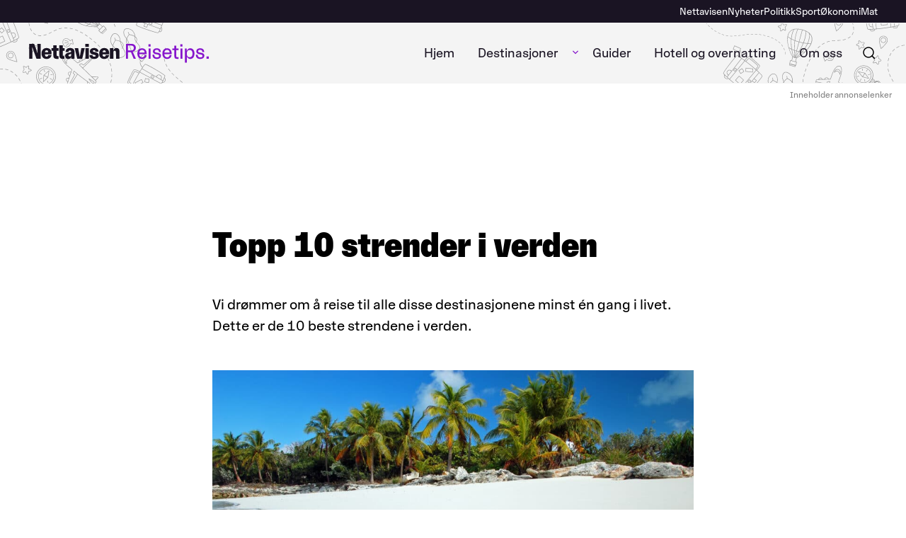

--- FILE ---
content_type: text/html; charset=UTF-8
request_url: https://reisetips.nettavisen.no/topp-10-strender-i-verden/
body_size: 23177
content:
<!DOCTYPE html>
	<html lang="nb-NO">
	<head>
	<meta charset="UTF-8" />
	<meta name="viewport" content="width=device-width, initial-scale=1" />
	<meta name="google-site-verification" content="33NbAu7yKie8bUebp1CatwnGPZZyonq3wV1at5HJ6Fk" />
		<style id="nettavisen-styles-overrides">
	:root {
		--theme--header-text-color: var(--wp--preset--color--neutral-1000);
		--theme--font-family--primary: FaktorSans, arial, sans-serif !important;
		--theme--font-family--secondary: FaktorSansDisplay, arial, sans-serif !important;
		--theme--font-family--icon: icomoon, arial, sans-serif !important;
		--theme--font-size--xxs: clamp(0.75rem, 0.7500rem + 0.0000vw, 0.75rem);
		--theme--font-size--xs: clamp(0.875rem, 0.8750rem + 0.0000vw, 0.875rem);
		--theme--font-size--small: clamp(1rem, 0.9464rem + 0.2381vw, 1.125rem);
		--theme--font-size--normal: clamp(1.125rem, 1.0714rem + 0.2381vw, 1.25rem);
		--theme--font-size--large: clamp(1.25rem, 1.1429rem + 0.4762vw, 1.5rem);
		--theme--font-size--xl: clamp(1.5rem, 1.3929rem + 0.4762vw, 1.75rem);
		--theme--font-size--xxl: clamp(1.75rem, 1.5357rem + 0.9524vw, 2.25rem);
		--theme--font-size--huge: clamp(2.125rem, 1.7500rem + 1.6667vw, 3rem);
		--wp--preset--color--grey: var(--wp--preset--color--neutral-500);
		--wp--preset--color--light-grey: var(--wp--preset--color--neutral-30);
		--t2-color-background: var(--wp--preset--color--primary-light);
		--theme--line-height--small: 1.2;
		--theme--line-height--regular: 1.33;
		--theme--line-height--large: 1.5;
	}

	:root .editor-styles-wrapper {
		--t2-color-background: var(--wp--preset--color--primary-light);
	}
	</style>
	<meta name='robots' content='index, follow, max-image-preview:large, max-snippet:-1, max-video-preview:-1' />
	<style>img:is([sizes="auto" i], [sizes^="auto," i]) { contain-intrinsic-size: 3000px 1500px }</style>
	
	<!-- This site is optimized with the Yoast SEO Premium plugin v19.3 (Yoast SEO v19.14) - https://yoast.com/wordpress/plugins/seo/ -->
	<title>Topp 10 strender i verden - Reisetips</title>
	<meta name="description" content="Vi drømmer om å reise til alle disse destinasjonene minst én gang i livet. Dette er de 10 beste strendene i verden." />
	<link rel="canonical" href="https://reisetips.nettavisen.no/topp-10-strender-i-verden/" />
	<meta property="og:locale" content="nb_NO" />
	<meta property="og:type" content="article" />
	<meta property="og:title" content="Topp 10 strender i verden" />
	<meta property="og:description" content="Vi drømmer om å reise til alle disse destinasjonene minst én gang i livet. Dette er de 10 beste strendene i verden." />
	<meta property="og:url" content="https://reisetips.nettavisen.no/topp-10-strender-i-verden/" />
	<meta property="og:site_name" content="Reisetips" />
	<meta property="article:publisher" content="https://www.facebook.com/na.reisetips" />
	<meta property="article:published_time" content="2015-04-30T09:50:25+00:00" />
	<meta property="article:modified_time" content="2024-11-11T08:26:55+00:00" />
	<meta property="og:image" content="https://reisetips.nettavisen.no/content/uploads/sites/2/2022/03/iStock_000031848600_Small.jpg" />
	<meta property="og:image:width" content="815" />
	<meta property="og:image:height" content="589" />
	<meta property="og:image:type" content="image/jpeg" />
	<meta name="author" content="Milan Botani" />
	<meta name="twitter:card" content="summary_large_image" />
	<script type="application/ld+json" class="yoast-schema-graph">{"@context":"https://schema.org","@graph":[{"@type":"Article","@id":"https://reisetips.nettavisen.no/topp-10-strender-i-verden/#article","isPartOf":{"@id":"https://reisetips.nettavisen.no/topp-10-strender-i-verden/"},"author":{"name":"Milan Botani","@id":"https://reisetips.nettavisen.no/#/schema/person/1e8a61f83affe1bf3bc751811cd8efa6"},"headline":"Topp 10 strender i verden","datePublished":"2015-04-30T09:50:25+00:00","dateModified":"2024-11-11T08:26:55+00:00","mainEntityOfPage":{"@id":"https://reisetips.nettavisen.no/topp-10-strender-i-verden/"},"wordCount":829,"commentCount":2,"publisher":{"@id":"https://reisetips.nettavisen.no/#organization"},"image":{"@id":"https://reisetips.nettavisen.no/topp-10-strender-i-verden/#primaryimage"},"thumbnailUrl":"https://reisetips.nettavisen.no/content/uploads/sites/2/2022/03/iStock_000031848600_Small.jpg","keywords":["Brazil","Ibiza","Italia","øy","sommerferie","Strand"],"articleSection":["Asia","Europa","Karibien","Oceania","Opplevelse","Romantisk","Sol&amp;bad"],"inLanguage":"nb-NO"},{"@type":"WebPage","@id":"https://reisetips.nettavisen.no/topp-10-strender-i-verden/","url":"https://reisetips.nettavisen.no/topp-10-strender-i-verden/","name":"Topp 10 strender i verden - Reisetips","isPartOf":{"@id":"https://reisetips.nettavisen.no/#website"},"primaryImageOfPage":{"@id":"https://reisetips.nettavisen.no/topp-10-strender-i-verden/#primaryimage"},"image":{"@id":"https://reisetips.nettavisen.no/topp-10-strender-i-verden/#primaryimage"},"thumbnailUrl":"https://reisetips.nettavisen.no/content/uploads/sites/2/2022/03/iStock_000031848600_Small.jpg","datePublished":"2015-04-30T09:50:25+00:00","dateModified":"2024-11-11T08:26:55+00:00","description":"Vi drømmer om å reise til alle disse destinasjonene minst én gang i livet. Dette er de 10 beste strendene i verden.","breadcrumb":{"@id":"https://reisetips.nettavisen.no/topp-10-strender-i-verden/#breadcrumb"},"inLanguage":"nb-NO","potentialAction":[{"@type":"ReadAction","target":["https://reisetips.nettavisen.no/topp-10-strender-i-verden/"]}]},{"@type":"ImageObject","inLanguage":"nb-NO","@id":"https://reisetips.nettavisen.no/topp-10-strender-i-verden/#primaryimage","url":"https://reisetips.nettavisen.no/content/uploads/sites/2/2022/03/iStock_000031848600_Small.jpg","contentUrl":"https://reisetips.nettavisen.no/content/uploads/sites/2/2022/03/iStock_000031848600_Small.jpg","width":815,"height":589,"caption":"queensland scenes Whitehaven beach in the Whitsunday island group."},{"@type":"BreadcrumbList","@id":"https://reisetips.nettavisen.no/topp-10-strender-i-verden/#breadcrumb","itemListElement":[{"@type":"ListItem","position":1,"name":"Home","item":"https://reisetips.nettavisen.no/"},{"@type":"ListItem","position":2,"name":"Topp 10 strender i verden"}]},{"@type":"WebSite","@id":"https://reisetips.nettavisen.no/#website","url":"https://reisetips.nettavisen.no/","name":"Reisetips","description":"De beste hotell-, opplevelser- og restaurantanbefalinger for nordmenn som skal reise i Norge og utlandet","publisher":{"@id":"https://reisetips.nettavisen.no/#organization"},"potentialAction":[{"@type":"SearchAction","target":{"@type":"EntryPoint","urlTemplate":"https://reisetips.nettavisen.no/?s={search_term_string}"},"query-input":"required name=search_term_string"}],"inLanguage":"nb-NO"},{"@type":"Organization","@id":"https://reisetips.nettavisen.no/#organization","name":"Nettavisen Reisetips","url":"https://reisetips.nettavisen.no/","logo":{"@type":"ImageObject","inLanguage":"nb-NO","@id":"https://reisetips.nettavisen.no/#/schema/logo/image/","url":"https://reisetips.nettavisen.no/content/uploads/sites/2/2022/02/Nettavisen_-logo.svg","contentUrl":"https://reisetips.nettavisen.no/content/uploads/sites/2/2022/02/Nettavisen_-logo.svg","caption":"Nettavisen Reisetips"},"image":{"@id":"https://reisetips.nettavisen.no/#/schema/logo/image/"},"sameAs":["https://www.instagram.com/na_reisetips/","https://www.facebook.com/na.reisetips"]},{"@type":"Person","@id":"https://reisetips.nettavisen.no/#/schema/person/1e8a61f83affe1bf3bc751811cd8efa6","name":"Milan Botani","image":{"@type":"ImageObject","inLanguage":"nb-NO","@id":"https://reisetips.nettavisen.no/#/schema/person/image/","url":"https://secure.gravatar.com/avatar/a65099107a2043b8e59e21cc355854ead1a95b73af287079d04c8f3e91805b23?s=96&d=mm&r=g","contentUrl":"https://secure.gravatar.com/avatar/a65099107a2043b8e59e21cc355854ead1a95b73af287079d04c8f3e91805b23?s=96&d=mm&r=g","caption":"Milan Botani"},"sameAs":["http://www.nettavisen.no"],"url":"https://reisetips.nettavisen.no/author/milan/"}]}</script>
	<!-- / Yoast SEO Premium plugin. -->


<link rel="alternate" type="application/rss+xml" title="Reisetips  &raquo; Topp 10 strender i verden kommentarstrøm" href="https://reisetips.nettavisen.no/topp-10-strender-i-verden/feed/" />
<script type="text/javascript">
/* <![CDATA[ */
window._wpemojiSettings = {"baseUrl":"https:\/\/s.w.org\/images\/core\/emoji\/16.0.1\/72x72\/","ext":".png","svgUrl":"https:\/\/s.w.org\/images\/core\/emoji\/16.0.1\/svg\/","svgExt":".svg","source":{"concatemoji":"https:\/\/reisetips.nettavisen.no\/wp-includes\/js\/wp-emoji-release.min.js?ver=6.8.2"}};
/*! This file is auto-generated */
!function(s,n){var o,i,e;function c(e){try{var t={supportTests:e,timestamp:(new Date).valueOf()};sessionStorage.setItem(o,JSON.stringify(t))}catch(e){}}function p(e,t,n){e.clearRect(0,0,e.canvas.width,e.canvas.height),e.fillText(t,0,0);var t=new Uint32Array(e.getImageData(0,0,e.canvas.width,e.canvas.height).data),a=(e.clearRect(0,0,e.canvas.width,e.canvas.height),e.fillText(n,0,0),new Uint32Array(e.getImageData(0,0,e.canvas.width,e.canvas.height).data));return t.every(function(e,t){return e===a[t]})}function u(e,t){e.clearRect(0,0,e.canvas.width,e.canvas.height),e.fillText(t,0,0);for(var n=e.getImageData(16,16,1,1),a=0;a<n.data.length;a++)if(0!==n.data[a])return!1;return!0}function f(e,t,n,a){switch(t){case"flag":return n(e,"\ud83c\udff3\ufe0f\u200d\u26a7\ufe0f","\ud83c\udff3\ufe0f\u200b\u26a7\ufe0f")?!1:!n(e,"\ud83c\udde8\ud83c\uddf6","\ud83c\udde8\u200b\ud83c\uddf6")&&!n(e,"\ud83c\udff4\udb40\udc67\udb40\udc62\udb40\udc65\udb40\udc6e\udb40\udc67\udb40\udc7f","\ud83c\udff4\u200b\udb40\udc67\u200b\udb40\udc62\u200b\udb40\udc65\u200b\udb40\udc6e\u200b\udb40\udc67\u200b\udb40\udc7f");case"emoji":return!a(e,"\ud83e\udedf")}return!1}function g(e,t,n,a){var r="undefined"!=typeof WorkerGlobalScope&&self instanceof WorkerGlobalScope?new OffscreenCanvas(300,150):s.createElement("canvas"),o=r.getContext("2d",{willReadFrequently:!0}),i=(o.textBaseline="top",o.font="600 32px Arial",{});return e.forEach(function(e){i[e]=t(o,e,n,a)}),i}function t(e){var t=s.createElement("script");t.src=e,t.defer=!0,s.head.appendChild(t)}"undefined"!=typeof Promise&&(o="wpEmojiSettingsSupports",i=["flag","emoji"],n.supports={everything:!0,everythingExceptFlag:!0},e=new Promise(function(e){s.addEventListener("DOMContentLoaded",e,{once:!0})}),new Promise(function(t){var n=function(){try{var e=JSON.parse(sessionStorage.getItem(o));if("object"==typeof e&&"number"==typeof e.timestamp&&(new Date).valueOf()<e.timestamp+604800&&"object"==typeof e.supportTests)return e.supportTests}catch(e){}return null}();if(!n){if("undefined"!=typeof Worker&&"undefined"!=typeof OffscreenCanvas&&"undefined"!=typeof URL&&URL.createObjectURL&&"undefined"!=typeof Blob)try{var e="postMessage("+g.toString()+"("+[JSON.stringify(i),f.toString(),p.toString(),u.toString()].join(",")+"));",a=new Blob([e],{type:"text/javascript"}),r=new Worker(URL.createObjectURL(a),{name:"wpTestEmojiSupports"});return void(r.onmessage=function(e){c(n=e.data),r.terminate(),t(n)})}catch(e){}c(n=g(i,f,p,u))}t(n)}).then(function(e){for(var t in e)n.supports[t]=e[t],n.supports.everything=n.supports.everything&&n.supports[t],"flag"!==t&&(n.supports.everythingExceptFlag=n.supports.everythingExceptFlag&&n.supports[t]);n.supports.everythingExceptFlag=n.supports.everythingExceptFlag&&!n.supports.flag,n.DOMReady=!1,n.readyCallback=function(){n.DOMReady=!0}}).then(function(){return e}).then(function(){var e;n.supports.everything||(n.readyCallback(),(e=n.source||{}).concatemoji?t(e.concatemoji):e.wpemoji&&e.twemoji&&(t(e.twemoji),t(e.wpemoji)))}))}((window,document),window._wpemojiSettings);
/* ]]> */
</script>
<style>:root{--t2-layout-wide:var(--theme-wide-width);--t2-layout-content:var(--theme-content-width);--t2-color-background:#fff;--wp--preset--font-family--primary:var(--theme--font-family--primary);--wp--preset--font-family--secondary:var(--theme--font-family--secondary);--wp--preset--font-family--icon:var(--theme--font-family--icon);}.entry-content > * {max-width: min(calc(100vw - 2 * var(--t2-base-style-spacing-horizontal, var(--wp--custom--t2-base-style--spacing--horizontal, var(--wp--custom--t-2-base-style--spacing--horizontal, 1.25rem)))), var(--t2-layout-content, 48rem));margin-left: auto !important;margin-right: auto !important;}.entry-content > .alignwide { max-width: min(calc(100vw - 2 * var(--t2-base-style-spacing-horizontal, var(--wp--custom--t2-base-style--spacing--horizontal, var(--wp--custom--t-2-base-style--spacing--horizontal, 1.25rem)))), var(--t2-layout-wide, 75rem));}.entry-content .alignfull { max-width: none; }body{font-family:var(--wp--preset--font-family--primary);}</style>
<style>
		

		body .entry-content > *,body .entry-content [class$="__inner-container"] > * {
			margin-top: var(--t2-custom-block-margin-spacing-first, var(--wp--custom--t2-custom-block-margin--spacing--first, var(--wp--custom--t-2-custom-block-margin--spacing--first, var(--t2-custom-block-margin-spacing-normal, var(--wp--custom--t2-custom-block-margin--spacing--normal, var(--wp--custom--t-2-custom-block-margin--spacing--normal, 3rem))))));
			margin-bottom: 0;
		}

		body .entry-content > * + *,body .entry-content [class$="__inner-container"] > * + *,body .entry-content > * + .wp-block-group.has-background {
			margin-top: var(--t2-custom-block-margin-spacing-normal, var(--wp--custom--t2-custom-block-margin--spacing--normal, var(--wp--custom--t-2-custom-block-margin--spacing--normal, 3rem)));
		}

		body .entry-content > p + p,body .entry-content > [class$="__inner-container"] > p + p,body .entry-content > h1 + p,body .entry-content [class$="__inner-container"] > h1 + p,body .entry-content > h1 + ol,body .entry-content [class$="__inner-container"] > h1 + ol,body .entry-content > h1 + ul,body .entry-content [class$="__inner-container"] > h1 + ul,body .entry-content > h1 + h2,body .entry-content [class$="__inner-container"] > h1 + h2,body .entry-content > h1 + h3,body .entry-content [class$="__inner-container"] > h1 + h3,body .entry-content > h1 + h4,body .entry-content [class$="__inner-container"] > h1 + h4,body .entry-content > h1 + h5,body .entry-content [class$="__inner-container"] > h1 + h5,body .entry-content > h1 + h6,body .entry-content [class$="__inner-container"] > h1 + h6,body .entry-content > h2 + p,body .entry-content [class$="__inner-container"] > h2 + p,body .entry-content > h2 + ol,body .entry-content [class$="__inner-container"] > h2 + ol,body .entry-content > h2 + ul,body .entry-content [class$="__inner-container"] > h2 + ul,body .entry-content > h2 + h3,body .entry-content [class$="__inner-container"] > h2 + h3,body .entry-content > h2 + h4,body .entry-content [class$="__inner-container"] > h2 + h4,body .entry-content > h2 + h5,body .entry-content [class$="__inner-container"] > h2 + h5,body .entry-content > h2 + h6,body .entry-content [class$="__inner-container"] > h2 + h6,body .entry-content > h3 + p,body .entry-content [class$="__inner-container"] > h3 + p,body .entry-content > h3 + ol,body .entry-content [class$="__inner-container"] > h3 + ol,body .entry-content > h3 + ul,body .entry-content [class$="__inner-container"] > h3 + ul,body .entry-content > h3 + h4,body .entry-content [class$="__inner-container"] > h3 + h4,body .entry-content > h3 + h5,body .entry-content [class$="__inner-container"] > h3 + h5,body .entry-content > h3 + h6,body .entry-content [class$="__inner-container"] > h3 + h6,body .entry-content > h4 + p,body .entry-content [class$="__inner-container"] > h4 + p,body .entry-content > h4 + ol,body .entry-content [class$="__inner-container"] > h4 + ol,body .entry-content > h4 + ul,body .entry-content [class$="__inner-container"] > h4 + ul,body .entry-content > h4 + h5,body .entry-content [class$="__inner-container"] > h4 + h5,body .entry-content > h4 + h6,body .entry-content [class$="__inner-container"] > h4 + h6,body .entry-content > h5 + p,body .entry-content [class$="__inner-container"] > h5 + p,body .entry-content > h5 + ol,body .entry-content [class$="__inner-container"] > h5 + ol,body .entry-content > h5 + ul,body .entry-content [class$="__inner-container"] > h5 + ul,body .entry-content > h5 + h6,body .entry-content [class$="__inner-container"] > h5 + h6,body .entry-content > h6 + p,body .entry-content [class$="__inner-container"] > h6 + p,body .entry-content > h6 + ol,body .entry-content [class$="__inner-container"] > h6 + ol,body .entry-content > h6 + ul,body .entry-content [class$="__inner-container"] > h6 + ul {
			margin-top: var(--t2-custom-block-margin-spacing-small, var(--wp--custom--t2-custom-block-margin--spacing--small, var(--wp--custom--t-2-custom-block-margin--spacing--small, 1rem)));
		}

		body .entry-content > .alignfull + .alignfull,body .entry-content > .alignfull + style + .alignfull,body .entry-content .wp-block-spacer {
			margin-top: 0;
		}

		body .entry-content > :last-child:not(.alignfull):not(.wp-block-nettavisen-section) {
			margin-bottom: var(--t2-custom-block-margin-spacing-last, var(--wp--custom--t2-custom-block-margin--spacing--last, var(--wp--custom--t-2-custom-block-margin--spacing--last, 5rem)));
		}
	</style>
<link rel='stylesheet' id='nettavisen-secondary-font-css' href='https://reisetips.nettavisen.no/content/themes/nettavisen-theme-base/assets/fonts/Faktor-Sans-Display/stylesheet.css?ver=1763113279' type='text/css' media='all' />
<style id='wp-emoji-styles-inline-css' type='text/css'>

	img.wp-smiley, img.emoji {
		display: inline !important;
		border: none !important;
		box-shadow: none !important;
		height: 1em !important;
		width: 1em !important;
		margin: 0 0.07em !important;
		vertical-align: -0.1em !important;
		background: none !important;
		padding: 0 !important;
	}
</style>
<link rel='stylesheet' id='wp-block-library-css' href='https://reisetips.nettavisen.no/wp-includes/css/dist/block-library/style.min.css?ver=6.8.2' type='text/css' media='all' />
<style id='wp-block-library-theme-inline-css' type='text/css'>
.wp-block-audio :where(figcaption){color:#555;font-size:13px;text-align:center}.is-dark-theme .wp-block-audio :where(figcaption){color:#ffffffa6}.wp-block-audio{margin:0 0 1em}.wp-block-code{border:1px solid #ccc;border-radius:4px;font-family:Menlo,Consolas,monaco,monospace;padding:.8em 1em}.wp-block-embed :where(figcaption){color:#555;font-size:13px;text-align:center}.is-dark-theme .wp-block-embed :where(figcaption){color:#ffffffa6}.wp-block-embed{margin:0 0 1em}.blocks-gallery-caption{color:#555;font-size:13px;text-align:center}.is-dark-theme .blocks-gallery-caption{color:#ffffffa6}:root :where(.wp-block-image figcaption){color:#555;font-size:13px;text-align:center}.is-dark-theme :root :where(.wp-block-image figcaption){color:#ffffffa6}.wp-block-image{margin:0 0 1em}.wp-block-pullquote{border-bottom:4px solid;border-top:4px solid;color:currentColor;margin-bottom:1.75em}.wp-block-pullquote cite,.wp-block-pullquote footer,.wp-block-pullquote__citation{color:currentColor;font-size:.8125em;font-style:normal;text-transform:uppercase}.wp-block-quote{border-left:.25em solid;margin:0 0 1.75em;padding-left:1em}.wp-block-quote cite,.wp-block-quote footer{color:currentColor;font-size:.8125em;font-style:normal;position:relative}.wp-block-quote:where(.has-text-align-right){border-left:none;border-right:.25em solid;padding-left:0;padding-right:1em}.wp-block-quote:where(.has-text-align-center){border:none;padding-left:0}.wp-block-quote.is-large,.wp-block-quote.is-style-large,.wp-block-quote:where(.is-style-plain){border:none}.wp-block-search .wp-block-search__label{font-weight:700}.wp-block-search__button{border:1px solid #ccc;padding:.375em .625em}:where(.wp-block-group.has-background){padding:1.25em 2.375em}.wp-block-separator.has-css-opacity{opacity:.4}.wp-block-separator{border:none;border-bottom:2px solid;margin-left:auto;margin-right:auto}.wp-block-separator.has-alpha-channel-opacity{opacity:1}.wp-block-separator:not(.is-style-wide):not(.is-style-dots){width:100px}.wp-block-separator.has-background:not(.is-style-dots){border-bottom:none;height:1px}.wp-block-separator.has-background:not(.is-style-wide):not(.is-style-dots){height:2px}.wp-block-table{margin:0 0 1em}.wp-block-table td,.wp-block-table th{word-break:normal}.wp-block-table :where(figcaption){color:#555;font-size:13px;text-align:center}.is-dark-theme .wp-block-table :where(figcaption){color:#ffffffa6}.wp-block-video :where(figcaption){color:#555;font-size:13px;text-align:center}.is-dark-theme .wp-block-video :where(figcaption){color:#ffffffa6}.wp-block-video{margin:0 0 1em}:root :where(.wp-block-template-part.has-background){margin-bottom:0;margin-top:0;padding:1.25em 2.375em}
</style>
<style id='nettavisen-api-card-style-inline-css' type='text/css'>
.editor-styles-wrapper .nettavisen-api-card .t2-post-link.wp-block-t2-post-link{pointer-events:none}.editor-styles-wrapper .nettavisen-api-card[data-type="nettavisen/api-card"]>div,.editor-styles-wrapper .nettavisen-api-card[data-type="nettavisen/api-card"]>div>.nettavisen-api-card{height:100%}

</style>
<style id='nettavisen-external-card-style-inline-css' type='text/css'>
.wp-block-nettavisen-external-card.is-link-wrapper a{color:unset;text-decoration:none}.wp-block-nettavisen-external-card.is-link-wrapper:hover{box-shadow:var(--theme-buttons-box-shadow-focus);outline:none}.wp-block-nettavisen-external-card .t2-post-featured-image image,.wp-block-nettavisen-external-card .t2-post-link{height:100%}.wp-block-nettavisen-external-card .t2-post-link .wp-block-embed{height:100%;margin:0;max-height:100%}.wp-block-nettavisen-external-card .t2-post-link .wp-block-embed iframe{height:100%}

</style>
<style id='nettavisen-post-terms-style-inline-css' type='text/css'>
.wp-block-nettavisen-post-terms .terms-list{align-items:center;display:flex;flex-wrap:wrap;gap:1rem}.wp-block-nettavisen-post-terms .terms-list a{margin:0;text-decoration:none}.wp-block-nettavisen-post-terms .terms-list .terms-list--term{margin:0}

</style>
<style id='nettavisen-social-share-style-inline-css' type='text/css'>
.nettavisen-block-social-share{border-top:1px solid var(--wp--preset--color--neutral-50);padding-top:1rem;position:relative;width:100%}.nettavisen-block-social-share .social-share-button{-webkit-appearance:none;-moz-appearance:none;appearance:none;background-color:transparent;border:2px solid;border-radius:var(--wp--custom--border-radius-button);cursor:pointer;display:inline-flex;font-family:var(--wp--preset--font-family--primary);font-size:var(--wp--preset--font-size--xs);font-weight:var(--wp--custom--font-weight--regular);line-height:var(--wp--custom--line-height--large);margin:0;padding:calc(.65rem - 4px) 1.5rem;text-decoration:none;transition:all .25s ease-out}.nettavisen-block-social-share .social-share-button:focus,.nettavisen-block-social-share .social-share-button:focus-visible,.nettavisen-block-social-share .social-share-button:focus-within{box-shadow:var(--theme-buttons-box-shadow-focus);outline:none}.nettavisen-block-social-share .social-share-button[disabled],.nettavisen-block-social-share .social-share-button[disabled]:active,.nettavisen-block-social-share .social-share-button[disabled]:hover{background-color:var(--wp--preset--color--neutral-100);border-color:var(--wp--preset--color--neutral-100);color:var(--wp--preset--color--neutral-700);cursor:not-allowed}.nettavisen-block-social-share .social-share-button{background-color:var(--wp--preset--color--primary-light);border-color:var(--wp--preset--color--primary-light);color:var(--wp--preset--color--primary)}.nettavisen-block-social-share .social-share-button:active,.nettavisen-block-social-share .social-share-button:hover{background-color:var(--wp--preset--color--primary);border-color:var(--wp--preset--color--primary)}.nettavisen-block-social-share .social-share-button:active [class^=icon-],.nettavisen-block-social-share .social-share-button:hover [class^=icon-]{color:var(--wp--preset--color--primary-light)}.nettavisen-block-social-share .social-share-button{border-radius:50%;font-size:24px;height:var(--theme-icon-size-mobile);justify-content:center;line-height:var(--theme-icon-size-mobile);padding:unset;text-align:center;width:var(--theme-icon-size-mobile)}.nettavisen-block-social-share .social-share-button .label{display:none}.nettavisen-block-social-share .social-share-button [class^=icon-]{font-size:24px;line-height:var(--theme-icon-size-mobile)}.nettavisen-block-social-share .social-share-button svg{fill:transparent;color:inherit;height:2rem;margin:.35rem auto;width:2rem}.nettavisen-block-social-share .social-share-button:hover{color:var(--wp--preset--color--neutral-0)}.nettavisen-block-social-share .nettavisen-social-share-content{display:flex;flex-wrap:wrap;float:none;gap:.5em;justify-content:center}.nettavisen-block-social-share .social-share-button--link__info{background-color:var(--wp--preset--color--neutral-30);border:0;color:var(--wp--preset--color--primary);font-weight:var(--wp--custom--font-weight--regular);height:100%;left:0;position:absolute;top:0;width:100%}

</style>
<style id='nettavisen-alert-on-cards-style-inline-css' type='text/css'>
.t2-featured-single-post .nettavisen-alert-on-cards{display:none}.t2-featured-single-post.is-style-alert .t2-post-link.wp-block-t2-post-link{position:relative}.t2-featured-single-post.is-style-alert .t2-post-link.wp-block-t2-post-link:before{-webkit-animation:pulse 1.5s cubic-bezier(.6,0,0,1) .25s 3;animation:pulse 1.5s cubic-bezier(.6,0,0,1) .25s 3;border:5px solid #fe003d;border-radius:50%;content:"";height:2rem;width:2rem;z-index:19}.t2-featured-single-post.is-style-alert .t2-post-link.wp-block-t2-post-link:after{-webkit-animation:pulse 1.5s cubic-bezier(.6,0,0,1) 3;animation:pulse 1.5s cubic-bezier(.6,0,0,1) 3;background-color:#fe003d;border-radius:50%;content:"";height:.75rem;left:0;position:absolute;top:0;transform:translate(82.5%,82.5%);width:.75rem;z-index:9}.t2-featured-single-post.is-style-alert .nettavisen-alert-on-cards{display:block}@-webkit-keyframes pulse{0%{opacity:0}50%{opacity:1}to{opacity:0}}@keyframes pulse{0%{opacity:0}50%{opacity:1}to{opacity:0}}

</style>
<style id='t2-factbox-style-inline-css' type='text/css'>
:where(body){--t2-factbox-color-background:var(--wp--custom--t2-factbox--color--background,var(--wp--custom--t-2-factbox--color--background,var(--t2-color-background,#fff)));--t2-factbox-border:var(--wp--custom--t2-factbox--border,var(--wp--custom--t-2-factbox--border,1px solid #e0e0e0));--t2-factbox-max-height:var(--wp--custom--t2-factbox--max-height,var(--wp--custom--t-2-factbox--max-height,150px))}.t2-factbox{background:var(--t2-factbox-color-background);border:var(--t2-factbox-border);margin:1.75em 0;position:relative}.t2-factbox.has-background{border:0}.t2-factbox.is-minimized{margin-bottom:calc(1em + 1.5rem)}.is-minimized>.t2-factbox__content{max-height:var(--t2-factbox-max-height);overflow:hidden;transition:max-height .5s;will-change:max-height}.t2-factbox__blocks{padding:1.5rem}.t2-factbox__blocks>:first-child{margin-top:0}.t2-factbox__blocks>:last-child{margin-bottom:0}.is-minimized .t2-factbox__blocks{padding-bottom:2.5rem}.t2-factbox__gradient{background:linear-gradient(hsla(0,0%,100%,0),var(--t2-factbox-color-background) 70%);bottom:0;height:3.75rem;left:0;pointer-events:none;position:absolute;width:100%}.t2-factbox__expand{align-items:center;background:inherit;border:1px solid;border-color:inherit;border-radius:50%;bottom:0;color:inherit;cursor:pointer;display:flex;height:3rem;justify-content:center;left:50%;padding:0;position:absolute;transform:translate(-50%,50%);width:3rem}.t2-factbox__expand svg{fill:currentColor;transition:transform .2s;will-change:transform}.is-expanded>.t2-factbox__gradient{opacity:0;transition:opacity .5s;will-change:opacity}.is-expanded>.t2-factbox__expand svg{transform:rotate(-180deg)}@media (prefers-reduced-motion){.is-minimized>.t2-factbox__content,.t2-factbox__expand svg{transition:none}}
</style>
<link rel='stylesheet' id='swiper-css' href='https://reisetips.nettavisen.no/content/plugins/t2/dist/vendor/swiper.min.css?ver=6.8.4' type='text/css' media='all' />
<link rel='stylesheet' id='t2-image-carousel-style-css' href='https://reisetips.nettavisen.no/content/plugins/t2/build/block-library/image-carousel/style.css?ver=1.6.6' type='text/css' media='all' />
<style id='t2-byline-style-inline-css' type='text/css'>
:where(body){--t2-byline-color-small-text:var(--wp--custom--t2-byline--color--small-text,var(--wp--custom--t-2-byline--color--small-text,#767676))}.t2-byline small{color:var(--t2-byline-color-small-text);display:block}
</style>
<link rel='stylesheet' id='t2-accordion-style-css' href='https://reisetips.nettavisen.no/content/plugins/t2/build/block-library/accordion/style.css?ver=1.6.6' type='text/css' media='all' />
<link rel='stylesheet' id='t2-gallery-style-css' href='https://reisetips.nettavisen.no/content/plugins/t2/build/block-library/gallery/style.css?ver=1.6.6' type='text/css' media='all' />
<style id='t2-ingress-style-inline-css' type='text/css'>
:where(body){--t2-ingress-typography-font-size:var(--wp--custom--t2-ingress--typography--font-size,var(--wp--custom--t-2-ingress--typography--font-size,1.25em))}.t2-ingress{font-size:var(--t2-ingress-typography-font-size)}
</style>
<style id='t2-featured-content-layout-style-inline-css' type='text/css'>
:where(body){--t2-featured-content-layout-spacing-gap:var(--wp--custom--t2-featured-content-layout--spacing--gap,var(--wp--custom--t-2-featured-content-layout--spacing--gap,1rem));--t2-featured-content-layout-spacing-row-gap:var(--wp--custom--t2-featured-content-layout--spacing--row-gap,var(--wp--custom--t-2-featured-content-layout--spacing--row-gap,var(--t2-featured-content-layout-spacing-gap)));--t2-featured-content-layout-spacing-column-gap:var(--wp--custom--t2-featured-content-layout--spacing--column-gap,var(--wp--custom--t-2-featured-content-layout--spacing--column-gap,var(--t2-featured-content-layout-spacing-gap)))}.t2-featured-content-layout{display:grid;gap:var(--t2-featured-content-layout-spacing-row-gap) var(--t2-featured-content-layout-spacing-column-gap);grid-auto-flow:dense;grid-template-columns:repeat(auto-fill,minmax(calc(50% - var(--t2-featured-content-layout-spacing-column-gap)),1fr));margin:1.75em 0}@media (min-width:700px){.t2-featured-content-layout{grid-template-columns:repeat(auto-fill,minmax(calc(8.33333% - var(--t2-featured-content-layout-spacing-column-gap)),1fr))}}.t2-featured-content-layout.has-background{padding:2rem}.t2-featured-content-layout>*{grid-column:span 2}@media (min-width:700px){.t2-featured-content-layout>*{grid-column:span 4}.t2-featured-content-layout-col-3{grid-column:span 3}.t2-featured-content-layout-col-6{grid-column:span 6}.t2-featured-content-layout-col-8{grid-column:span 8}.t2-featured-content-layout-col-12{grid-column:span 12}}.t2-featured-content-layout-row-2{grid-row:span 2}.t2-featured-content-layout-row-3{grid-row:span 3}.t2-featured-content-layout-row-4{grid-row:span 4}
</style>
<style id='t2-featured-query-post-style-inline-css' type='text/css'>
.t2-featured-query-post{background:#fff;color:#000}.t2-featured-query-post a{color:inherit;display:block;height:100%;text-decoration:none}.t2-featured-query-post img{max-width:100%;vertical-align:bottom}.t2-featured-query-post .t2-featured-query-post__content{padding:1rem}.t2-featured-query-post .t2-featured-query-post__content h2,.t2-featured-query-post .t2-featured-query-post__content p{margin:0}
</style>
<style id='t2-featured-single-post-style-inline-css' type='text/css'>
.t2-featured-single-post{background:#fff;color:#000}.t2-featured-single-post a{color:inherit;display:block;height:100%;text-decoration:none}.t2-featured-single-post img{max-width:100%;vertical-align:bottom}
</style>
<style id='t2-post-excerpt-style-inline-css' type='text/css'>
.t2-post-excerpt p{margin:0}
</style>
<style id='t2-post-featured-image-style-inline-css' type='text/css'>
.t2-post-featured-image{height:0;margin:0 0 1rem;overflow:hidden;padding-bottom:56%;position:relative}.t2-post-featured-image img{height:100%;-o-object-fit:cover;object-fit:cover;position:absolute;width:100%}.t2-post-featured-image.has-image-ratio-4-3{padding-bottom:75%}.t2-post-featured-image.has-image-ratio-1-1{padding-bottom:100%}
</style>
<style id='t2-post-link-style-inline-css' type='text/css'>
.t2-post-link{width:100%}.t2-featured-single-post.has-background .t2-post-link{padding-bottom:1rem}.t2-featured-single-post.has-background .t2-post-link>.wp-block-group:first-child{padding-top:1rem}
</style>
<style id='t2-post-title-style-inline-css' type='text/css'>
.t2-post-title{margin:0}.t2-featured-single-post.has-background .t2-post-title{padding:0 1rem}
</style>
<style id='nettavisen-section-style-inline-css' type='text/css'>
.wp-block-nettavisen-section{margin:0;max-width:100vw;overflow-x:hidden;position:relative;width:100vw}__inner.wp-block-nettavisen-section{margin-left:auto;margin-right:auto;max-width:var(--theme-content-width)}__inner.wp-block-nettavisen-section.alignfull{max-width:var(--theme-max-full-width)}__inner.wp-block-nettavisen-section.alignwide{max-width:var(--theme-wide-width)}.wp-block-nettavisen-section .wp-block-nettavisen-section__inner>:first-child{margin-top:0}.wp-block-nettavisen-section{.wp-block-nettavisen-section__inner>.wp-block-group>:first-child{margin-top:0}}.wp-block-nettavisen-section.has-background{padding-bottom:var(--theme-block-margin-section)}.wp-block-nettavisen-section.has-background:not(.has-neutral-0-background-color){padding-top:var(--theme-block-margin-section)}.wp-block-nettavisen-section.is-style-tagcloud{margin:var(--theme-block-margin-section) auto}.wp-block-nettavisen-section.is-style-tagcloud .wp-block-nettavisen-section__inner{background-color:var(--wp--preset--color--neutral-30);border-radius:25px;padding-bottom:var(--theme-block-margin-section);padding-top:var(--theme-block-margin-section)}.wp-block-nettavisen-section.is-style-tagcloud .wp-block-nettavisen-section__inner p.has-huge-font-size{margin:0 auto}

</style>
<style id='nettavisen-sponsored-content-style-inline-css' type='text/css'>
.t2-icon.components-panel__icon,.wp-block-nettavisen-sponsored-content svg{fill:transparent}__inner.wp-block-nettavisen-sponsored-content{align-items:center;background-color:var(--wp--preset--color--primary-light);border-radius:50px;color:var(--wp--preset--color--primary);display:inline-flex;font-size:var(--wp--preset--font-size--xs);gap:1rem;padding:0 1.5rem}__inner.wp-block-nettavisen-sponsored-content .icon-wrap{background-color:var(--wp--preset--color--primary);border-radius:50px;color:var(--wp--preset--color--neutral-0);height:2rem;margin-left:-1.5rem;width:2rem}

</style>
<style id='t2-people-meta-style-inline-css' type='text/css'>
.card-info__post-meta{margin:0}.wp-block-t2-featured-single-post.has-background .wp-block-t2-post-link .wp-block-group>.card-info__post-meta{padding:0 1rem}
</style>
<style id='nettavisen-social-follow-style-inline-css' type='text/css'>
.social-follow-block{border-top:1px solid var(--wp--preset--color--neutral-50);padding-top:1rem;position:relative;width:100%}.social-follow-block .social-follow-buttons{display:flex;flex-wrap:wrap;float:none;gap:.5em}.social-follow-block .social-button{-webkit-appearance:none;-moz-appearance:none;appearance:none;background-color:var(--wp--preset--color--primary-light);border:2px solid;border-color:var(--wp--preset--color--primary-light);border-radius:50%;color:var(--wp--preset--color--primary);cursor:pointer;display:inline-flex;font-family:var(--wp--preset--font-family--primary),sans-serif;font-size:24px;font-weight:var(--wp--custom--font-weight--regular);height:var(--theme-icon-size-mobile);justify-content:center;line-height:var(--theme-icon-size-mobile);margin:0;padding:unset;text-align:center;text-decoration:none;transition:all .25s ease-out;width:var(--theme-icon-size-mobile)}.social-follow-block .social-button:focus,.social-follow-block .social-button:focus-visible,.social-follow-block .social-button:focus-within{box-shadow:var(--theme-buttons-box-shadow-focus);outline:none}.social-follow-block .social-button[disabled],.social-follow-block .social-button[disabled]:active,.social-follow-block .social-button[disabled]:hover{background-color:var(--wp--preset--color--primary);border-color:var(--wp--preset--color--primary);color:var(--wp--preset--color--neutral-700);cursor:not-allowed}.social-follow-block .social-button>span{align-items:center;display:flex;justify-content:center}.social-follow-block .social-button [class^=icon-]{color:var(--wp--preset--color--primary-light);font-size:24px}.social-follow-block .social-button .label{display:none}.social-follow-block .social-button svg{fill:transparent;color:inherit;height:1.7rem;margin:0;width:1.7rem}.social-follow-block .social-button:hover{color:var(--wp--preset--color--neutral-0)}

</style>
<style id='global-styles-inline-css' type='text/css'>
:root{--wp--preset--aspect-ratio--square: 1;--wp--preset--aspect-ratio--4-3: 4/3;--wp--preset--aspect-ratio--3-4: 3/4;--wp--preset--aspect-ratio--3-2: 3/2;--wp--preset--aspect-ratio--2-3: 2/3;--wp--preset--aspect-ratio--16-9: 16/9;--wp--preset--aspect-ratio--9-16: 9/16;--wp--preset--color--black: #000000;--wp--preset--color--cyan-bluish-gray: #abb8c3;--wp--preset--color--white: #ffffff;--wp--preset--color--pale-pink: #f78da7;--wp--preset--color--vivid-red: #cf2e2e;--wp--preset--color--luminous-vivid-orange: #ff6900;--wp--preset--color--luminous-vivid-amber: #fcb900;--wp--preset--color--light-green-cyan: #7bdcb5;--wp--preset--color--vivid-green-cyan: #00d084;--wp--preset--color--pale-cyan-blue: #8ed1fc;--wp--preset--color--vivid-cyan-blue: #0693e3;--wp--preset--color--vivid-purple: #9b51e0;--wp--preset--color--primary-dark: #6B11A3;--wp--preset--color--primary: #8615CC;--wp--preset--color--primary-lighter: #E7D0F5;--wp--preset--color--primary-light: #F3E8FA;--wp--preset--color--secondary-dark: #C52E33;--wp--preset--color--secondary: #DB3339;--wp--preset--color--secondary-lighter: #F8D6D7;--wp--preset--color--secondary-light: #FCF0F1;--wp--preset--color--branding: #6B11A3;--wp--preset--color--neutral-1000: #1A1423;--wp--preset--color--neutral-500: #5D5C61;--wp--preset--color--neutral-30: #F4F4F4;--wp--preset--color--neutral-0: #FDFDFF;--wp--preset--gradient--vivid-cyan-blue-to-vivid-purple: linear-gradient(135deg,rgba(6,147,227,1) 0%,rgb(155,81,224) 100%);--wp--preset--gradient--light-green-cyan-to-vivid-green-cyan: linear-gradient(135deg,rgb(122,220,180) 0%,rgb(0,208,130) 100%);--wp--preset--gradient--luminous-vivid-amber-to-luminous-vivid-orange: linear-gradient(135deg,rgba(252,185,0,1) 0%,rgba(255,105,0,1) 100%);--wp--preset--gradient--luminous-vivid-orange-to-vivid-red: linear-gradient(135deg,rgba(255,105,0,1) 0%,rgb(207,46,46) 100%);--wp--preset--gradient--very-light-gray-to-cyan-bluish-gray: linear-gradient(135deg,rgb(238,238,238) 0%,rgb(169,184,195) 100%);--wp--preset--gradient--cool-to-warm-spectrum: linear-gradient(135deg,rgb(74,234,220) 0%,rgb(151,120,209) 20%,rgb(207,42,186) 40%,rgb(238,44,130) 60%,rgb(251,105,98) 80%,rgb(254,248,76) 100%);--wp--preset--gradient--blush-light-purple: linear-gradient(135deg,rgb(255,206,236) 0%,rgb(152,150,240) 100%);--wp--preset--gradient--blush-bordeaux: linear-gradient(135deg,rgb(254,205,165) 0%,rgb(254,45,45) 50%,rgb(107,0,62) 100%);--wp--preset--gradient--luminous-dusk: linear-gradient(135deg,rgb(255,203,112) 0%,rgb(199,81,192) 50%,rgb(65,88,208) 100%);--wp--preset--gradient--pale-ocean: linear-gradient(135deg,rgb(255,245,203) 0%,rgb(182,227,212) 50%,rgb(51,167,181) 100%);--wp--preset--gradient--electric-grass: linear-gradient(135deg,rgb(202,248,128) 0%,rgb(113,206,126) 100%);--wp--preset--gradient--midnight: linear-gradient(135deg,rgb(2,3,129) 0%,rgb(40,116,252) 100%);--wp--preset--font-size--small: var(--theme--font-size--small);--wp--preset--font-size--medium: 20px;--wp--preset--font-size--large: var(--theme--font-size--large);--wp--preset--font-size--x-large: 42px;--wp--preset--font-size--xxs: var(--theme--font-size--xxs);--wp--preset--font-size--xs: var(--theme--font-size--xs);--wp--preset--font-size--normal: var(--theme--font-size--normal);--wp--preset--font-size--xl: var(--theme--font-size--xl);--wp--preset--font-size--xxl: var(--theme--font-size--xxl);--wp--preset--font-size--huge: var(--theme--font-size--huge);--wp--preset--font-family--primary: var(--theme--font-family--primary);--wp--preset--font-family--secondary: var(--theme--font-family--secondary);--wp--preset--font-family--icon: var(--theme--font-family--icon);--wp--preset--spacing--20: 0.44rem;--wp--preset--spacing--30: 0.67rem;--wp--preset--spacing--40: 1rem;--wp--preset--spacing--50: 1.5rem;--wp--preset--spacing--60: 2.25rem;--wp--preset--spacing--70: 3.38rem;--wp--preset--spacing--80: 5.06rem;--wp--preset--shadow--natural: 6px 6px 9px rgba(0, 0, 0, 0.2);--wp--preset--shadow--deep: 12px 12px 50px rgba(0, 0, 0, 0.4);--wp--preset--shadow--sharp: 6px 6px 0px rgba(0, 0, 0, 0.2);--wp--preset--shadow--outlined: 6px 6px 0px -3px rgba(255, 255, 255, 1), 6px 6px rgba(0, 0, 0, 1);--wp--preset--shadow--crisp: 6px 6px 0px rgba(0, 0, 0, 1);--wp--custom--line-height--small: 1.2;--wp--custom--line-height--regular: 1.33;--wp--custom--line-height--large: 1.5;--wp--custom--font-weight--light: 300;--wp--custom--font-weight--regular: 400;--wp--custom--font-weight--medium: 500;--wp--custom--font-weight--bold: 900;--wp--custom--border-radius: 4px;--wp--custom--border-radius-big: 1.5rem;--wp--custom--border-radius-button: 50px;}:root { --wp--style--global--content-size: var(--theme-content-width);--wp--style--global--wide-size: var(--theme-wide-width); }:where(body) { margin: 0; }.wp-site-blocks > .alignleft { float: left; margin-right: 2em; }.wp-site-blocks > .alignright { float: right; margin-left: 2em; }.wp-site-blocks > .aligncenter { justify-content: center; margin-left: auto; margin-right: auto; }:where(.is-layout-flex){gap: 0.5em;}:where(.is-layout-grid){gap: 0.5em;}.is-layout-flow > .alignleft{float: left;margin-inline-start: 0;margin-inline-end: 2em;}.is-layout-flow > .alignright{float: right;margin-inline-start: 2em;margin-inline-end: 0;}.is-layout-flow > .aligncenter{margin-left: auto !important;margin-right: auto !important;}.is-layout-constrained > .alignleft{float: left;margin-inline-start: 0;margin-inline-end: 2em;}.is-layout-constrained > .alignright{float: right;margin-inline-start: 2em;margin-inline-end: 0;}.is-layout-constrained > .aligncenter{margin-left: auto !important;margin-right: auto !important;}.is-layout-constrained > :where(:not(.alignleft):not(.alignright):not(.alignfull)){max-width: var(--wp--style--global--content-size);margin-left: auto !important;margin-right: auto !important;}.is-layout-constrained > .alignwide{max-width: var(--wp--style--global--wide-size);}body .is-layout-flex{display: flex;}.is-layout-flex{flex-wrap: wrap;align-items: center;}.is-layout-flex > :is(*, div){margin: 0;}body .is-layout-grid{display: grid;}.is-layout-grid > :is(*, div){margin: 0;}body{font-family: var(--wp--preset--font-family--primary);font-size: var(--wp--preset--font-size--normal);font-weight: var(--wp--custom--font-weight--light);line-height: var(--wp--custom--line-height--large);padding-top: 0px;padding-right: 0px;padding-bottom: 0px;padding-left: 0px;}a:where(:not(.wp-element-button)){color: var(--wp--preset--color--primary);text-decoration: underline;}:root :where(.wp-element-button, .wp-block-button__link){background-color: #32373c;border-width: 0;color: #fff;font-family: inherit;font-size: inherit;line-height: inherit;padding: calc(0.667em + 2px) calc(1.333em + 2px);text-decoration: none;}.has-black-color{color: var(--wp--preset--color--black) !important;}.has-cyan-bluish-gray-color{color: var(--wp--preset--color--cyan-bluish-gray) !important;}.has-white-color{color: var(--wp--preset--color--white) !important;}.has-pale-pink-color{color: var(--wp--preset--color--pale-pink) !important;}.has-vivid-red-color{color: var(--wp--preset--color--vivid-red) !important;}.has-luminous-vivid-orange-color{color: var(--wp--preset--color--luminous-vivid-orange) !important;}.has-luminous-vivid-amber-color{color: var(--wp--preset--color--luminous-vivid-amber) !important;}.has-light-green-cyan-color{color: var(--wp--preset--color--light-green-cyan) !important;}.has-vivid-green-cyan-color{color: var(--wp--preset--color--vivid-green-cyan) !important;}.has-pale-cyan-blue-color{color: var(--wp--preset--color--pale-cyan-blue) !important;}.has-vivid-cyan-blue-color{color: var(--wp--preset--color--vivid-cyan-blue) !important;}.has-vivid-purple-color{color: var(--wp--preset--color--vivid-purple) !important;}.has-primary-dark-color{color: var(--wp--preset--color--primary-dark) !important;}.has-primary-color{color: var(--wp--preset--color--primary) !important;}.has-primary-lighter-color{color: var(--wp--preset--color--primary-lighter) !important;}.has-primary-light-color{color: var(--wp--preset--color--primary-light) !important;}.has-secondary-dark-color{color: var(--wp--preset--color--secondary-dark) !important;}.has-secondary-color{color: var(--wp--preset--color--secondary) !important;}.has-secondary-lighter-color{color: var(--wp--preset--color--secondary-lighter) !important;}.has-secondary-light-color{color: var(--wp--preset--color--secondary-light) !important;}.has-branding-color{color: var(--wp--preset--color--branding) !important;}.has-neutral-1000-color{color: var(--wp--preset--color--neutral-1000) !important;}.has-neutral-500-color{color: var(--wp--preset--color--neutral-500) !important;}.has-neutral-30-color{color: var(--wp--preset--color--neutral-30) !important;}.has-neutral-0-color{color: var(--wp--preset--color--neutral-0) !important;}.has-black-background-color{background-color: var(--wp--preset--color--black) !important;}.has-cyan-bluish-gray-background-color{background-color: var(--wp--preset--color--cyan-bluish-gray) !important;}.has-white-background-color{background-color: var(--wp--preset--color--white) !important;}.has-pale-pink-background-color{background-color: var(--wp--preset--color--pale-pink) !important;}.has-vivid-red-background-color{background-color: var(--wp--preset--color--vivid-red) !important;}.has-luminous-vivid-orange-background-color{background-color: var(--wp--preset--color--luminous-vivid-orange) !important;}.has-luminous-vivid-amber-background-color{background-color: var(--wp--preset--color--luminous-vivid-amber) !important;}.has-light-green-cyan-background-color{background-color: var(--wp--preset--color--light-green-cyan) !important;}.has-vivid-green-cyan-background-color{background-color: var(--wp--preset--color--vivid-green-cyan) !important;}.has-pale-cyan-blue-background-color{background-color: var(--wp--preset--color--pale-cyan-blue) !important;}.has-vivid-cyan-blue-background-color{background-color: var(--wp--preset--color--vivid-cyan-blue) !important;}.has-vivid-purple-background-color{background-color: var(--wp--preset--color--vivid-purple) !important;}.has-primary-dark-background-color{background-color: var(--wp--preset--color--primary-dark) !important;}.has-primary-background-color{background-color: var(--wp--preset--color--primary) !important;}.has-primary-lighter-background-color{background-color: var(--wp--preset--color--primary-lighter) !important;}.has-primary-light-background-color{background-color: var(--wp--preset--color--primary-light) !important;}.has-secondary-dark-background-color{background-color: var(--wp--preset--color--secondary-dark) !important;}.has-secondary-background-color{background-color: var(--wp--preset--color--secondary) !important;}.has-secondary-lighter-background-color{background-color: var(--wp--preset--color--secondary-lighter) !important;}.has-secondary-light-background-color{background-color: var(--wp--preset--color--secondary-light) !important;}.has-branding-background-color{background-color: var(--wp--preset--color--branding) !important;}.has-neutral-1000-background-color{background-color: var(--wp--preset--color--neutral-1000) !important;}.has-neutral-500-background-color{background-color: var(--wp--preset--color--neutral-500) !important;}.has-neutral-30-background-color{background-color: var(--wp--preset--color--neutral-30) !important;}.has-neutral-0-background-color{background-color: var(--wp--preset--color--neutral-0) !important;}.has-black-border-color{border-color: var(--wp--preset--color--black) !important;}.has-cyan-bluish-gray-border-color{border-color: var(--wp--preset--color--cyan-bluish-gray) !important;}.has-white-border-color{border-color: var(--wp--preset--color--white) !important;}.has-pale-pink-border-color{border-color: var(--wp--preset--color--pale-pink) !important;}.has-vivid-red-border-color{border-color: var(--wp--preset--color--vivid-red) !important;}.has-luminous-vivid-orange-border-color{border-color: var(--wp--preset--color--luminous-vivid-orange) !important;}.has-luminous-vivid-amber-border-color{border-color: var(--wp--preset--color--luminous-vivid-amber) !important;}.has-light-green-cyan-border-color{border-color: var(--wp--preset--color--light-green-cyan) !important;}.has-vivid-green-cyan-border-color{border-color: var(--wp--preset--color--vivid-green-cyan) !important;}.has-pale-cyan-blue-border-color{border-color: var(--wp--preset--color--pale-cyan-blue) !important;}.has-vivid-cyan-blue-border-color{border-color: var(--wp--preset--color--vivid-cyan-blue) !important;}.has-vivid-purple-border-color{border-color: var(--wp--preset--color--vivid-purple) !important;}.has-primary-dark-border-color{border-color: var(--wp--preset--color--primary-dark) !important;}.has-primary-border-color{border-color: var(--wp--preset--color--primary) !important;}.has-primary-lighter-border-color{border-color: var(--wp--preset--color--primary-lighter) !important;}.has-primary-light-border-color{border-color: var(--wp--preset--color--primary-light) !important;}.has-secondary-dark-border-color{border-color: var(--wp--preset--color--secondary-dark) !important;}.has-secondary-border-color{border-color: var(--wp--preset--color--secondary) !important;}.has-secondary-lighter-border-color{border-color: var(--wp--preset--color--secondary-lighter) !important;}.has-secondary-light-border-color{border-color: var(--wp--preset--color--secondary-light) !important;}.has-branding-border-color{border-color: var(--wp--preset--color--branding) !important;}.has-neutral-1000-border-color{border-color: var(--wp--preset--color--neutral-1000) !important;}.has-neutral-500-border-color{border-color: var(--wp--preset--color--neutral-500) !important;}.has-neutral-30-border-color{border-color: var(--wp--preset--color--neutral-30) !important;}.has-neutral-0-border-color{border-color: var(--wp--preset--color--neutral-0) !important;}.has-vivid-cyan-blue-to-vivid-purple-gradient-background{background: var(--wp--preset--gradient--vivid-cyan-blue-to-vivid-purple) !important;}.has-light-green-cyan-to-vivid-green-cyan-gradient-background{background: var(--wp--preset--gradient--light-green-cyan-to-vivid-green-cyan) !important;}.has-luminous-vivid-amber-to-luminous-vivid-orange-gradient-background{background: var(--wp--preset--gradient--luminous-vivid-amber-to-luminous-vivid-orange) !important;}.has-luminous-vivid-orange-to-vivid-red-gradient-background{background: var(--wp--preset--gradient--luminous-vivid-orange-to-vivid-red) !important;}.has-very-light-gray-to-cyan-bluish-gray-gradient-background{background: var(--wp--preset--gradient--very-light-gray-to-cyan-bluish-gray) !important;}.has-cool-to-warm-spectrum-gradient-background{background: var(--wp--preset--gradient--cool-to-warm-spectrum) !important;}.has-blush-light-purple-gradient-background{background: var(--wp--preset--gradient--blush-light-purple) !important;}.has-blush-bordeaux-gradient-background{background: var(--wp--preset--gradient--blush-bordeaux) !important;}.has-luminous-dusk-gradient-background{background: var(--wp--preset--gradient--luminous-dusk) !important;}.has-pale-ocean-gradient-background{background: var(--wp--preset--gradient--pale-ocean) !important;}.has-electric-grass-gradient-background{background: var(--wp--preset--gradient--electric-grass) !important;}.has-midnight-gradient-background{background: var(--wp--preset--gradient--midnight) !important;}.has-small-font-size{font-size: var(--wp--preset--font-size--small) !important;}.has-medium-font-size{font-size: var(--wp--preset--font-size--medium) !important;}.has-large-font-size{font-size: var(--wp--preset--font-size--large) !important;}.has-x-large-font-size{font-size: var(--wp--preset--font-size--x-large) !important;}.has-xxs-font-size{font-size: var(--wp--preset--font-size--xxs) !important;}.has-xs-font-size{font-size: var(--wp--preset--font-size--xs) !important;}.has-normal-font-size{font-size: var(--wp--preset--font-size--normal) !important;}.has-xl-font-size{font-size: var(--wp--preset--font-size--xl) !important;}.has-xxl-font-size{font-size: var(--wp--preset--font-size--xxl) !important;}.has-huge-font-size{font-size: var(--wp--preset--font-size--huge) !important;}.has-primary-font-family{font-family: var(--wp--preset--font-family--primary) !important;}.has-secondary-font-family{font-family: var(--wp--preset--font-family--secondary) !important;}.has-icon-font-family{font-family: var(--wp--preset--font-family--icon) !important;}
:where(.wp-block-post-template.is-layout-flex){gap: 1.25em;}:where(.wp-block-post-template.is-layout-grid){gap: 1.25em;}
:where(.wp-block-columns.is-layout-flex){gap: 2em;}:where(.wp-block-columns.is-layout-grid){gap: 2em;}
:root :where(.wp-block-pullquote){font-size: 1.5em;line-height: 1.6;}
</style>
<link rel='stylesheet' id='t2-extensions-image-credit-css' href='https://reisetips.nettavisen.no/content/plugins/t2/build/extension-library/image-credit/style.toggle.css?ver=1.6.6' type='text/css' media='all' />
<link rel='stylesheet' id='nettavisen-theme-css' href='https://reisetips.nettavisen.no/content/themes/nettavisen-theme-base/build/style.css?ver=1763113343' type='text/css' media='all' />
<link rel='stylesheet' id='nettavisen-reisetips-theme-css' href='https://reisetips.nettavisen.no/content/themes/nettavisen-theme-reisetips/build/style.css?ver=1763113340' type='text/css' media='all' />
<link rel='stylesheet' id='nettavisen-primary-font-css' href='https://reisetips.nettavisen.no/content/themes/nettavisen-theme-base/assets/fonts/Faktor-Sans/stylesheet.css?ver=1763113279' type='text/css' media='all' />
<link rel='stylesheet' id='nettavisen-icon-font-css' href='https://reisetips.nettavisen.no/content/themes/nettavisen-theme-base/assets/fonts/Icomoon/style.css?ver=1763113279' type='text/css' media='all' />
<link rel='stylesheet' id='t2-extensions-people-css' href='https://reisetips.nettavisen.no/content/plugins/t2/build/extension-library/people/style.css?ver=1.6.6' type='text/css' media='all' />
<script type="text/javascript" src="https://reisetips.nettavisen.no/wp-includes/js/dist/vendor/wp-polyfill.min.js?ver=3.15.0" id="wp-polyfill-js"></script>
<script type="text/javascript" src="https://reisetips.nettavisen.no/content/plugins/block-social-share/build/frontend.js?ver=66a1ab738e9af29f8a67eb29f334113e" id="nettavisen-social-share-script-js"></script>
<script type="text/javascript" src="https://reisetips.nettavisen.no/content/plugins/t2/build/block-library/factbox/script.js?ver=55ee146fd1a2aac524e4" id="t2-factbox-script-js"></script>
<script type="text/javascript" src="https://reisetips.nettavisen.no/content/plugins/t2/dist/vendor/swiper.min.js?ver=6.8.4" id="swiper-js"></script>
<script type="text/javascript" src="https://reisetips.nettavisen.no/content/plugins/t2/build/block-library/image-carousel/script.js?ver=ff08122ffb5c417e4d1a" id="t2-image-carousel-script-js"></script>
<script type="text/javascript" src="https://reisetips.nettavisen.no/content/plugins/t2/build/block-library/accordion/script.js?ver=00b1d053e8b8e87198a2" id="t2-accordion-script-js"></script>
<script type="text/javascript" src="https://reisetips.nettavisen.no/content/plugins/t2/build/block-library/gallery/script.js?ver=caa2beed19fcc4884dbb" id="t2-gallery-script-js"></script>
<link rel="https://api.w.org/" href="https://reisetips.nettavisen.no/wp-json/" /><link rel="alternate" title="JSON" type="application/json" href="https://reisetips.nettavisen.no/wp-json/wp/v2/posts/1642" /><meta name="generator" content="WordPress 6.8.2" />
<link rel='shortlink' href='https://reisetips.nettavisen.no/?p=1642' />
<link rel="alternate" title="oEmbed (JSON)" type="application/json+oembed" href="https://reisetips.nettavisen.no/wp-json/oembed/1.0/embed?url=https%3A%2F%2Freisetips.nettavisen.no%2Ftopp-10-strender-i-verden%2F" />
<link rel="alternate" title="oEmbed (XML)" type="text/xml+oembed" href="https://reisetips.nettavisen.no/wp-json/oembed/1.0/embed?url=https%3A%2F%2Freisetips.nettavisen.no%2Ftopp-10-strender-i-verden%2F&#038;format=xml" />

		<script type="module">
			const adplogger = await import("https://assets.acdn.no/pkg/@amedia/adplogger-logger/v7/main.js");
  			adplogger.init({
				exclude: {
      				modules: ["user", "mbl"],
    			},
    			config: {
      				siteKey: "nettav",
      				isFrontPage: "false",
      				sourceApp: "nettavisen_dekodes"
    			}
  			});
		</script><link rel="icon" href="https://reisetips.nettavisen.no/content/uploads/sites/2/2025/06/Nettavisen-logo-square-RGB-256-150x150.png" sizes="32x32" />
<link rel="icon" href="https://reisetips.nettavisen.no/content/uploads/sites/2/2025/06/Nettavisen-logo-square-RGB-256.png" sizes="192x192" />
<link rel="apple-touch-icon" href="https://reisetips.nettavisen.no/content/uploads/sites/2/2025/06/Nettavisen-logo-square-RGB-256.png" />
<meta name="msapplication-TileImage" content="https://reisetips.nettavisen.no/content/uploads/sites/2/2025/06/Nettavisen-logo-square-RGB-256.png" />
</head>

<body class="wp-singular post-template-default single single-post postid-1642 single-format-standard wp-custom-logo wp-embed-responsive wp-theme-nettavisen-theme-base wp-child-theme-nettavisen-theme-reisetips">

<a class="skip-link screen-reader-text" href="#content">Hopp til hovedinnhold</a>

<div class="site">
		
<div class="site-topbar">
	<div class="site-container site-topbar-menu">
		<nav id="site-topbar--nav"
			class="site-topbar--nav"
			aria-label="Toppmeny">
			<div class="menu-top-menu-container"><ul id="menu-top-menu" class="top-menu"><li id="menu-item-90" class="menu-item menu-item-type-custom menu-item-object-custom menu-item-90"><a href="https://www.nettavisen.no/">Nettavisen</a></li>
<li id="menu-item-91" class="menu-item menu-item-type-custom menu-item-object-custom menu-item-91"><a href="https://www.nettavisen.no/nyheter/">Nyheter</a></li>
<li id="menu-item-92" class="menu-item menu-item-type-custom menu-item-object-custom menu-item-92"><a href="https://www.nettavisen.no/politikk/">Politikk</a></li>
<li id="menu-item-93" class="menu-item menu-item-type-custom menu-item-object-custom menu-item-93"><a href="https://www.nettavisen.no/sport/">Sport</a></li>
<li id="menu-item-94" class="menu-item menu-item-type-custom menu-item-object-custom menu-item-94"><a href="https://www.nettavisen.no/okonomi/">Økonomi</a></li>
<li id="menu-item-28451" class="menu-item menu-item-type-custom menu-item-object-custom menu-item-28451"><a href="https://mat.nettavisen.no">Mat</a></li>
</ul></div>		</nav>
	</div>
</div>

	<header id="masthead" class="site-header">
		<img class="header-image-left" loading="lazy" width="416" height="86"
			src="https://reisetips.nettavisen.no/content/themes/nettavisen-theme-base/assets/images/header-left.svg">
		<div class="site-container">
			<div class="site-header--branding">
	<a href="https://reisetips.nettavisen.no/" class="custom-logo-link" rel="home"><img src="https://reisetips.nettavisen.no/content/uploads/sites/2/2022/02/Nettavisen_-logo.svg" class="custom-logo" alt="Reisetips " decoding="async" /></a><p class="sponsored-info">Inneholder annonselenker</p></div>
<button
	type="button"
	class="site-header--nav-toggle"
	aria-controls="site-header--nav"
	aria-expanded="false"
	aria-label="Åpne primærmeny">
	<svg xmlns="http://www.w3.org/2000/svg" viewBox="0 0 24 24" height="24" width="24" class="t2-icon guide-icon__primary" aria-hidden="true" focusable="false"><rect y="2" width="24" height="2" fill="#1A1423"/><rect y="11" width="24" height="2" fill="#1A1423"/><rect x="10" y="20" width="14" height="2" fill="currentColor"/></svg></button>
<button
	type="button"
	class="site-header--nav-close"
	aria-controls="site-header--nav"
	aria-expanded="false"
	aria-label="Lukk primærmeny">
	<svg xmlns="http://www.w3.org/2000/svg" viewBox="0 0 24 24" height="24" width="24" class="t2-icon guide-icon__primary" aria-hidden="true" focusable="false"><rect x="4.22192" y="2.80762" width="24" height="2" transform="rotate(45 4.22192 2.80762)" fill="#1A1423"/><rect x="9.87866" y="15.5355" width="8" height="2" transform="rotate(135 9.87866 15.5355)" fill="currentColor"/><rect x="21.1924" y="4.2218" width="16" height="2" transform="rotate(135 21.1924 4.2218)" fill="#1A1423"/></svg></button>

<nav id="site-header--nav"
	class="site-header--nav"
	aria-label="Hovedmeny">
	<div class="menu-primary-menu-container"><ul id="menu-primary-menu" class="main-menu"><li id="menu-item-20" class="menu-item menu-item-type-custom menu-item-object-custom menu-item-home"><a href="https://reisetips.nettavisen.no">Hjem</a></li>
<li id="menu-item-4888" class="menu-item menu-item-type-custom menu-item-object-custom menu-item-has-children"><span>
				<a href="https://reisetips.nettavisen.no/category/destinasjoner/">Destinasjoner</a>
				<button
					type="button"
					class="menu-item--submenu-toggle"
					data-parent="menu-item-4888"
					aria-controls="menu-submenu-4888"
					aria-expanded="false"
					aria-label="Åpne undermeny"><svg xmlns="http://www.w3.org/2000/svg" viewBox="0 0 16 16" height="16" width="16" class="t2-icon guide-icon__primary" aria-hidden="true" focusable="false"><path d="M8 10.4667L12 6.46667L11.06 5.52667L8 8.58001L4.94 5.52667L4 6.46667L8 10.4667Z" fill="currentColor"/></svg></button>
				<button
					type="button"
					class="menu-item--submenu-close"
					data-parent="menu-item-4888"
					aria-controls="menu-submenu-4888"
					aria-expanded="false"
					aria-label="Lukk undermeny"><svg xmlns="http://www.w3.org/2000/svg" viewBox="0 0 16 16" height="16" width="16" class="t2-icon guide-icon__primary" aria-hidden="true" focusable="false"><path d="M8 5.53333L4 9.53333L4.94 10.4733L8 7.41999L11.06 10.4733L12 9.53333L8 5.53333Z" fill="currentColor"/></svg></button>
			</span>
<ul id="menu-submenu-4888" class="sub-menu" aria-labelledby="menu-item-4888">
<li id="menu-item-4847" class="menu-item menu-item-type-taxonomy menu-item-object-category"><a href="https://reisetips.nettavisen.no/category/destinasjoner/europa/norge/">Norge</a></li>
<li id="menu-item-4889" class="menu-item menu-item-type-taxonomy menu-item-object-category current-post-ancestor current-menu-parent current-post-parent"><a href="https://reisetips.nettavisen.no/category/destinasjoner/europa/">Europa</a></li>
<li id="menu-item-22405" class="menu-item menu-item-type-taxonomy menu-item-object-category current-post-ancestor"><a href="https://reisetips.nettavisen.no/category/destinasjoner/nord-amerika/">Nord-Amerika</a></li>
<li id="menu-item-22409" class="menu-item menu-item-type-taxonomy menu-item-object-category"><a href="https://reisetips.nettavisen.no/category/destinasjoner/mellom-amerika/">Mellom-Amerika</a></li>
<li id="menu-item-22406" class="menu-item menu-item-type-taxonomy menu-item-object-category current-post-ancestor current-menu-parent current-post-parent"><a href="https://reisetips.nettavisen.no/category/destinasjoner/asia/">Asia</a></li>
<li id="menu-item-22407" class="menu-item menu-item-type-taxonomy menu-item-object-category"><a href="https://reisetips.nettavisen.no/category/destinasjoner/afrika/">Afrika</a></li>
<li id="menu-item-22408" class="menu-item menu-item-type-taxonomy menu-item-object-category"><a href="https://reisetips.nettavisen.no/category/destinasjoner/australia/">Australia</a></li>
<li id="menu-item-22410" class="menu-item menu-item-type-taxonomy menu-item-object-category"><a href="https://reisetips.nettavisen.no/category/destinasjoner/sor-amerika/">Sør-Amerika</a></li>
<li id="menu-item-22411" class="menu-item menu-item-type-taxonomy menu-item-object-category current-post-ancestor current-menu-parent current-post-parent"><a href="https://reisetips.nettavisen.no/category/destinasjoner/oceania/">Oceania</a></li>
</ul>
</li>
<li id="menu-item-22414" class="menu-item menu-item-type-taxonomy menu-item-object-category"><a href="https://reisetips.nettavisen.no/category/guider/">Guider</a></li>
<li id="menu-item-22412" class="menu-item menu-item-type-taxonomy menu-item-object-category"><a href="https://reisetips.nettavisen.no/category/hotell/">Hotell og overnatting</a></li>
<li id="menu-item-22422" class="menu-item menu-item-type-post_type menu-item-object-page"><a href="https://reisetips.nettavisen.no/om-oss/">Om oss</a></li>
</ul></div></nav>
<div class="site-header--search">

	<button
		type="button"
		class="site-header--search--toggle"
		aria-controls="site-search"
		aria-expanded="false"
		aria-haspopup="true"
		aria-label="Søk"
		>
		<svg xmlns="http://www.w3.org/2000/svg" viewBox="0 0 24 24" height="24" width="24" class="t2-icon site-search__icon" aria-hidden="true" focusable="false"><path d="M11 18C14.866 18 18 14.866 18 11C18 7.13401 14.866 4 11 4C7.13401 4 4 7.13401 4 11C4 14.866 7.13401 18 11 18Z" stroke="currentColor" stroke-width="1.5" stroke-linecap="round" stroke-linejoin="round"/><path d="M15.5 15.5L20 20" stroke="currentColor" stroke-width="1.5" stroke-linejoin="round"/></svg>	</button>

	<div id="site-search" class="site-search" aria-hidden="true">
		<form role="search" method="get" action="https://reisetips.nettavisen.no/" class="wp-block-search__button-inside wp-block-search__icon-button wp-block-search"    ><label class="wp-block-search__label screen-reader-text" for="wp-block-search__input-1" >Søk</label><div class="wp-block-search__inside-wrapper " ><input class="wp-block-search__input" id="wp-block-search__input-1" placeholder="Søk på siden…" value="" type="search" name="s" required /><button aria-label="Søk" class="wp-block-search__button has-icon wp-element-button" type="submit" ><svg class="search-icon" viewBox="0 0 24 24" width="24" height="24">
					<path d="M13 5c-3.3 0-6 2.7-6 6 0 1.4.5 2.7 1.3 3.7l-3.8 3.8 1.1 1.1 3.8-3.8c1 .8 2.3 1.3 3.7 1.3 3.3 0 6-2.7 6-6S16.3 5 13 5zm0 10.5c-2.5 0-4.5-2-4.5-4.5s2-4.5 4.5-4.5 4.5 2 4.5 4.5-2 4.5-4.5 4.5z"></path>
				</svg></button></div></form>	</div>

</div>
		</div>
		<img class="header-image-right" loading="lazy" width="416" height="86"
			src="https://reisetips.nettavisen.no/content/themes/nettavisen-theme-base/assets/images/header-right.svg">
	</header>

	<main id="content" class="site-content">
<article id="post-1642" class="post-1642 post type-post status-publish format-standard has-post-thumbnail hentry category-asia category-europa category-karibien category-oceania category-opplevelse category-romantisk category-sologbad tag-brazil tag-ibiza tag-italia tag-oy tag-sommerferie tag-strand"  itemscope itemtype="http://schema.org/AdvertiserContentArticle">
		<meta itemprop="https://www.adplogger.no/json-schema/meta-element#adpType" content="story">
	<meta itemprop="https://www.adplogger.no/json-schema/meta-article#contentModel" content="free">
			<meta itemprop="identifier" content="reisetips:1642">
		<meta itemprop="headline" content="Topp 10 strender i verden">
	<div class="nettavisen-doubleclick-block alignwide wp-block-nettavisen-doubleclick"><!-- /56257416/www.nettavisen.no/midtbanner/red_mat -->
	<div id="div-gpt-ad-1660893677608-0" style="text-align: center; margin: 0 auto; max-width: 100%; min-width: 100%; min-height: 120px;">
	<script>googletag.cmd.push(function() { googletag.display("div-gpt-ad-1660893677608-0"); });</script>
	</div></div><header class="entry-header">
	<h1 class="entry-title">Topp 10 strender i verden</h1></header>
<div class="entry-content">
	
<p>Vi drømmer om å reise til alle disse destinasjonene minst én gang i livet. Dette er de 10 beste strendene i verden.</p>



<figure class="wp-block-image size-large"><div class="t2-image-credit"><img fetchpriority="high" decoding="async" width="1024" height="681" src="https://reisetips.nettavisen.no/content/uploads/sites/2/2024/01/GettyImages-157404493-1024x681.jpg" alt="verdens beste strender" class="wp-image-39336" srcset="https://reisetips.nettavisen.no/content/uploads/sites/2/2024/01/GettyImages-157404493-1024x681.jpg 1024w, https://reisetips.nettavisen.no/content/uploads/sites/2/2024/01/GettyImages-157404493-300x199.jpg 300w, https://reisetips.nettavisen.no/content/uploads/sites/2/2024/01/GettyImages-157404493-768x511.jpg 768w, https://reisetips.nettavisen.no/content/uploads/sites/2/2024/01/GettyImages-157404493-1536x1021.jpg 1536w, https://reisetips.nettavisen.no/content/uploads/sites/2/2024/01/GettyImages-157404493.jpg 1805w" sizes="(max-width: 1024px) 100vw, 1024px" />		<span class="t2-image-credit-toggle">
			<span class="t2-image-credit-toggle-text" id="image-credit" hidden>Getty Images</span>
			<button class="t2-image-credit-trigger" type="button" aria-expanded="false" aria-controls="image-credit" aria-label="Bildekreditering">
				<svg xmlns="http://www.w3.org/2000/svg" viewBox="0 0 24 24" height="24" width="24" class="t2-icon" aria-hidden="true" focusable="false"><path d="M12 2C6.48 2 2 6.48 2 12s4.48 10 10 10 10-4.48 10-10S17.52 2 12 2zm0 15c-.55 0-1-.45-1-1v-4c0-.55.45-1 1-1s1 .45 1 1v4c0 .55-.45 1-1 1zm1-8h-2V7h2v2z"/></svg>			</button>
		</span>
		</div><figcaption class="wp-element-caption">Opplev noen av verdens beste strender. Foto: getty</figcaption></figure>



<h2 class="wp-block-heading" id="h-1-baia-do-sancho-fernando-de-noronha-brazil">1. Baia Do Sancho &#8211; Fernando de Noronha, Brazil</h2>



<p>Denne stranden appellerer for mange grunner: det glitrende turkise vannet, korallrev og det faktum at den ligger alene for seg selv i et stille og rolig område. En annen grunn til at stranden er kåret til verdens beste er fordi det er problematisk å komme seg ned dit. </p>



<p>Du må først gjennom en sti, klatre ned en leiret stige, gjennom en tett bresprekk og deretter klatre ned en stige til og til slutt gå ned og klatre over flere stener. Man vil alltid ha det som er vanskelig å få, sant? </p>



<figure class="wp-block-image size-large"><div class="t2-image-credit"><img decoding="async" width="1024" height="680" src="https://reisetips.nettavisen.no/content/uploads/sites/2/2022/03/iStock-185955410-1024x680.jpg" alt="beste strender verden" class="wp-image-6414" srcset="https://reisetips.nettavisen.no/content/uploads/sites/2/2022/03/iStock-185955410-1024x680.jpg 1024w, https://reisetips.nettavisen.no/content/uploads/sites/2/2022/03/iStock-185955410-300x199.jpg 300w, https://reisetips.nettavisen.no/content/uploads/sites/2/2022/03/iStock-185955410-768x510.jpg 768w, https://reisetips.nettavisen.no/content/uploads/sites/2/2022/03/iStock-185955410.jpg 1257w" sizes="(max-width: 1024px) 100vw, 1024px" />		<span class="t2-image-credit-toggle">
			<span class="t2-image-credit-toggle-text" id="image-credit-1" hidden>Getty Images/iStockphoto</span>
			<button class="t2-image-credit-trigger" type="button" aria-expanded="false" aria-controls="image-credit-1" aria-label="Bildekreditering">
				<svg xmlns="http://www.w3.org/2000/svg" viewBox="0 0 24 24" height="24" width="24" class="t2-icon" aria-hidden="true" focusable="false"><path d="M12 2C6.48 2 2 6.48 2 12s4.48 10 10 10 10-4.48 10-10S17.52 2 12 2zm0 15c-.55 0-1-.45-1-1v-4c0-.55.45-1 1-1s1 .45 1 1v4c0 .55-.45 1-1 1zm1-8h-2V7h2v2z"/></svg>			</button>
		</span>
		</div><figcaption class="wp-element-caption">Øya er på 18 kvadratkilometer med et innbyggertall på 3012. Foto: getty</figcaption></figure>



<p>Dykkere elsker området siden man kan dykke ned til 40 meter uten våtdrakt på grunn av de varme undervannsstrømmene. Under vann kan man se opp til 50 meter.</p>



<p> <strong>Hotelltips: <a href="https://brands.datahc.com/Hotel/Pousada_Tio_Joao.htm?a_aid=138739&amp;brandid=404858&amp;label=bestestrender">Pousada Tio Joao </a><a href="https://brands.datahc.com/Place/Fernando_de_Noronha_Brazil.htm?a_aid=138739&amp;brandid=404858&amp;label=bestbeaches">Finn hoteller i Fernando De Noronha her</a></strong></p>



<h2 class="wp-block-heading" id="h-2-grace-bay-providenciales-turks-og-cayosoyene">2. Grace Bay &#8211; Providenciales, Turks-og Cayosøyene</h2>



<p>Rent krystallklart vann, hvit sand myk som mel, og ingen stener, tang eller forurensing gjør at denne stranden kommer på andre plass. Turks- og Cayosøyene er perfekt for de som elsker snorkling og dykking. </p>



<figure class="wp-block-image size-full"><img decoding="async" width="725" height="483" src="https://reisetips.nettavisen.no/content/uploads/sites/2/2022/03/gracebay.jpg" alt="beste strender verden" class="wp-image-12284" srcset="https://reisetips.nettavisen.no/content/uploads/sites/2/2022/03/gracebay.jpg 725w, https://reisetips.nettavisen.no/content/uploads/sites/2/2022/03/gracebay-300x200.jpg 300w" sizes="(max-width: 725px) 100vw, 725px" /><figcaption class="wp-element-caption">Providencales er en øy på 98 kvadratkilometer med en befolkning på 32 000. Foto: getty</figcaption></figure>



<p><strong>Hotelltips: <a href="https://brands.datahc.com/Hotel/The_Somerset_on_Grace_Bay.htm?a_aid=138739&amp;brandid=404858&amp;label=bestestrender">The somerset on Grace Bay</a><a href="https://brands.datahc.com/Place/Providenciales.htm?a_aid=138739&amp;brandid=404858&amp;label=bestbeaches">Finn hoteller i Providenciales her. </a></strong></p>



<h2 class="wp-block-heading" id="h-3-rabbit-beach-lampedusa-sicilia-oya">3. Rabbit Beach &#8211; Lampedusa, Sicilia-øya</h2>



<p>Hvis du er på utkikk etter en rolig og fredelig strand langt fra byen så er Rabbit beach det perfekte stedet. Dette er en av Italias beste strender, og med en god grunn! Det rolige, krystallklare vannet og den glitrende hvite sanden er svært innbydende. Denne herlige stranden var tidligere bebodd av kaniner. I dag kan besøkende fortsatt få øye på kaniner, og i vårsesongen skilpadder, i området. </p>



<figure class="wp-block-image size-full"><div class="t2-image-credit"><img loading="lazy" decoding="async" width="687" height="511" src="https://reisetips.nettavisen.no/content/uploads/sites/2/2022/03/ThinkstockPhotos-178185966.jpg" alt="beste strender i verden" class="wp-image-11677" srcset="https://reisetips.nettavisen.no/content/uploads/sites/2/2022/03/ThinkstockPhotos-178185966.jpg 687w, https://reisetips.nettavisen.no/content/uploads/sites/2/2022/03/ThinkstockPhotos-178185966-300x223.jpg 300w" sizes="auto, (max-width: 687px) 100vw, 687px" />		<span class="t2-image-credit-toggle">
			<span class="t2-image-credit-toggle-text" id="image-credit-2" hidden>Getty Images/iStockphoto</span>
			<button class="t2-image-credit-trigger" type="button" aria-expanded="false" aria-controls="image-credit-2" aria-label="Bildekreditering">
				<svg xmlns="http://www.w3.org/2000/svg" viewBox="0 0 24 24" height="24" width="24" class="t2-icon" aria-hidden="true" focusable="false"><path d="M12 2C6.48 2 2 6.48 2 12s4.48 10 10 10 10-4.48 10-10S17.52 2 12 2zm0 15c-.55 0-1-.45-1-1v-4c0-.55.45-1 1-1s1 .45 1 1v4c0 .55-.45 1-1 1zm1-8h-2V7h2v2z"/></svg>			</button>
		</span>
		</div><figcaption class="wp-element-caption">Øya har sin egen flyplass, Lampedusa Airport (LMP/LICD), og har også noen få hoteller. Foto: getty</figcaption></figure>



<p><strong>Hotelltips: <a href="https://brands.datahc.com/Hotel/Hotel_Martello_Lampedusa.htm?a_aid=138739&amp;brandid=404858&amp;label=bestestrender">Hotel Martello </a><a href="https://brands.datahc.com/Place/Lampedusa.htm?a_aid=138739&amp;brandid=404858&amp;label=bestbeaches">Finn hoteller i Lampedusa her</a></strong></p>



<h2 class="wp-block-heading" id="h-4-playa-paraiso-beach-cayo-largo-cuba">4. Playa Paraiso Beach &#8211; Cayo Largo, Cuba</h2>


<div class="wp-block-embed nettavisen-embed-instagram">		<blockquote class="instagram-media" data-instgrm-permalink="https://www.instagram.com/p/BcnXF8tgrx7/?utm_source=ig_embed&amp;utm_campaign=loading" data-instgrm-version="13" style=" background:#FFF; border:0; border-radius:3px; box-shadow:0 0 1px 0 rgba(0,0,0,0.5),0 1px 10px 0 rgba(0,0,0,0.15); margin: 1px; max-width:540px; min-width:326px; padding:0; width:99.375%; width:-webkit-calc(100% - 2px); width:calc(100% - 2px);">
			<div style="padding:16px;">
				<a href="https://www.instagram.com/p/BcnXF8tgrx7/?utm_source=ig_embed&amp;utm_campaign=loading" style=" background:#FFFFFF; line-height:0; padding:0 0; text-align:center; text-decoration:none; width:100%;" target="_blank">
					<div style=" display: flex; flex-direction: row; align-items: center;">
						<div style="background-color: #F4F4F4; border-radius: 50%; flex-grow: 0; height: 40px; margin-right: 14px; width: 40px;"></div>
						<div style="display: flex; flex-direction: column; flex-grow: 1; justify-content: center;">
							<div style=" background-color: #F4F4F4; border-radius: 4px; flex-grow: 0; height: 14px; margin-bottom: 6px; width: 100px;"></div>
							<div style=" background-color: #F4F4F4; border-radius: 4px; flex-grow: 0; height: 14px; width: 60px;"></div>
						</div>
					</div>
					<div style="padding: 19% 0;"></div>
					<div style="display:block; height:50px; margin:0 auto 12px; width:50px;">
						<svg width="50px" height="50px" viewBox="0 0 60 60" version="1.1" xmlns="https://www.w3.org/2000/svg" xmlns:xlink="https://www.w3.org/1999/xlink">
							<g stroke="none" stroke-width="1" fill="none" fill-rule="evenodd">
								<g transform="translate(-511.000000, -20.000000)" fill="#000000">
									<g>
										<path
											d="M556.869,30.41 C554.814,30.41 553.148,32.076 553.148,34.131 C553.148,36.186 554.814,37.852 556.869,37.852 C558.924,37.852 560.59,36.186 560.59,34.131 C560.59,32.076 558.924,30.41 556.869,30.41 M541,60.657 C535.114,60.657 530.342,55.887 530.342,50 C530.342,44.114 535.114,39.342 541,39.342 C546.887,39.342 551.658,44.114 551.658,50 C551.658,55.887 546.887,60.657 541,60.657 M541,33.886 C532.1,33.886 524.886,41.1 524.886,50 C524.886,58.899 532.1,66.113 541,66.113 C549.9,66.113 557.115,58.899 557.115,50 C557.115,41.1 549.9,33.886 541,33.886 M565.378,62.101 C565.244,65.022 564.756,66.606 564.346,67.663 C563.803,69.06 563.154,70.057 562.106,71.106 C561.058,72.155 560.06,72.803 558.662,73.347 C557.607,73.757 556.021,74.244 553.102,74.378 C549.944,74.521 548.997,74.552 541,74.552 C533.003,74.552 532.056,74.521 528.898,74.378 C525.979,74.244 524.393,73.757 523.338,73.347 C521.94,72.803 520.942,72.155 519.894,71.106 C518.846,70.057 518.197,69.06 517.654,67.663 C517.244,66.606 516.755,65.022 516.623,62.101 C516.479,58.943 516.448,57.996 516.448,50 C516.448,42.003 516.479,41.056 516.623,37.899 C516.755,34.978 517.244,33.391 517.654,32.338 C518.197,30.938 518.846,29.942 519.894,28.894 C520.942,27.846 521.94,27.196 523.338,26.654 C524.393,26.244 525.979,25.756 528.898,25.623 C532.057,25.479 533.004,25.448 541,25.448 C548.997,25.448 549.943,25.479 553.102,25.623 C556.021,25.756 557.607,26.244 558.662,26.654 C560.06,27.196 561.058,27.846 562.106,28.894 C563.154,29.942 563.803,30.938 564.346,32.338 C564.756,33.391 565.244,34.978 565.378,37.899 C565.522,41.056 565.552,42.003 565.552,50 C565.552,57.996 565.522,58.943 565.378,62.101 M570.82,37.631 C570.674,34.438 570.167,32.258 569.425,30.349 C568.659,28.377 567.633,26.702 565.965,25.035 C564.297,23.368 562.623,22.342 560.652,21.575 C558.743,20.834 556.562,20.326 553.369,20.18 C550.169,20.033 549.148,20 541,20 C532.853,20 531.831,20.033 528.631,20.18 C525.438,20.326 523.257,20.834 521.349,21.575 C519.376,22.342 517.703,23.368 516.035,25.035 C514.368,26.702 513.342,28.377 512.574,30.349 C511.834,32.258 511.326,34.438 511.181,37.631 C511.035,40.831 511,41.851 511,50 C511,58.147 511.035,59.17 511.181,62.369 C511.326,65.562 511.834,67.743 512.574,69.651 C513.342,71.625 514.368,73.296 516.035,74.965 C517.703,76.634 519.376,77.658 521.349,78.425 C523.257,79.167 525.438,79.673 528.631,79.82 C531.831,79.965 532.853,80.001 541,80.001 C549.148,80.001 550.169,79.965 553.369,79.82 C556.562,79.673 558.743,79.167 560.652,78.425 C562.623,77.658 564.297,76.634 565.965,74.965 C567.633,73.296 568.659,71.625 569.425,69.651 C570.167,67.743 570.674,65.562 570.82,62.369 C570.966,59.17 571,58.147 571,50 C571,41.851 570.966,40.831 570.82,37.631"></path>
									</g>
								</g>
							</g>
						</svg>
					</div>
					<div style="padding-top: 8px;">
						<div style=" color:#3897f0; font-family:Arial,sans-serif; font-size:14px; font-style:normal; font-weight:550; line-height:18px;">
							View this post on Instagram						</div>
					</div>
					<div style="padding: 12.5% 0;"></div>
					<div style="display: flex; flex-direction: row; margin-bottom: 14px; align-items: center;">
						<div>
							<div style="background-color: #F4F4F4; border-radius: 50%; height: 12.5px; width: 12.5px; transform: translateX(0px) translateY(7px);"></div>
							<div style="background-color: #F4F4F4; height: 12.5px; transform: rotate(-45deg) translateX(3px) translateY(1px); width: 12.5px; flex-grow: 0; margin-right: 14px; margin-left: 2px;"></div>
							<div style="background-color: #F4F4F4; border-radius: 50%; height: 12.5px; width: 12.5px; transform: translateX(9px) translateY(-18px);"></div>
						</div>
						<div style="margin-left: 8px;">
							<div style=" background-color: #F4F4F4; border-radius: 50%; flex-grow: 0; height: 20px; width: 20px;"></div>
							<div style=" width: 0; height: 0; border-top: 2px solid transparent; border-left: 6px solid #f4f4f4; border-bottom: 2px solid transparent; transform: translateX(16px) translateY(-4px) rotate(30deg)"></div>
						</div>
						<div style="margin-left: auto;">
							<div style=" width: 0; border-top: 8px solid #F4F4F4; border-right: 8px solid transparent; transform: translateY(16px);"></div>
							<div style=" background-color: #F4F4F4; flex-grow: 0; height: 12px; width: 16px; transform: translateY(-4px);"></div>
							<div style=" width: 0; height: 0; border-top: 8px solid #F4F4F4; border-left: 8px solid transparent; transform: translateY(-4px) translateX(8px);"></div>
						</div>
					</div>
					<div style="display: flex; flex-direction: column; flex-grow: 1; justify-content: center; margin-bottom: 24px;">
						<div style=" background-color: #F4F4F4; border-radius: 4px; flex-grow: 0; height: 14px; margin-bottom: 6px; width: 224px;"></div>
						<div style=" background-color: #F4F4F4; border-radius: 4px; flex-grow: 0; height: 14px; width: 144px;"></div>
					</div>
				</a>
				<p style=" color:#c9c8cd; font-family:Arial,sans-serif; font-size:14px; line-height:17px; margin-bottom:0; margin-top:8px; overflow:hidden; padding:8px 0 7px; text-align:center; text-overflow:ellipsis; white-space:nowrap;">
					<a href="https://www.instagram.com/p/BcnXF8tgrx7/?utm_source=ig_embed&amp;utm_campaign=loading" style=" color:#c9c8cd; font-family:Arial,sans-serif; font-size:14px; font-style:normal; font-weight:normal; line-height:17px; text-decoration:none;" target="_blank">
						A post shared on Instagram					</a>
				</p>
			</div>
		</blockquote>

		
<script async src="//www.instagram.com/embed.js"></script></div>


<p>Som en av Cubas beste strender, ligger denne som en nydelig strekning med hvit sand og klart vann i det karibiske hav. Stranden er også koblet til en annen fin strand: Playa Sirena. </p>



<p><strong><a href="https://brands.datahc.com/Place/Cayo_Largo_del_Sur_Cuba.htm?a_aid=138739&amp;brandid=404858&amp;label=bestbeaches">Finn hoteller i Cayo Largo her</a></strong></p>



<h2 class="wp-block-heading" id="h-5-playa-de-ses-illetes-formentera-bale">5. Playa de Ses Illetes &#8211; Formentera, Bale</h2>



<p>Playa de Ses Illetes er kjent for å være en liten strand med fin hvit sand, med lav skråning ( kun 1,5 meter dypt, 50 meter unna stranden). Formentera er den minste og sørligste øya av Islas Pitiusas-øygruppa og tilhører Balearene autonome region. Øya befinner seg 3,6 kilometer sør for Ibiza i Middelhavet. </p>


<div class="wp-block-embed nettavisen-embed-instagram">		<blockquote class="instagram-media" data-instgrm-permalink="https://www.instagram.com/p/5pOovDTa6W/?utm_source=ig_embed&amp;utm_campaign=loading" data-instgrm-version="13" style=" background:#FFF; border:0; border-radius:3px; box-shadow:0 0 1px 0 rgba(0,0,0,0.5),0 1px 10px 0 rgba(0,0,0,0.15); margin: 1px; max-width:540px; min-width:326px; padding:0; width:99.375%; width:-webkit-calc(100% - 2px); width:calc(100% - 2px);">
			<div style="padding:16px;">
				<a href="https://www.instagram.com/p/5pOovDTa6W/?utm_source=ig_embed&amp;utm_campaign=loading" style=" background:#FFFFFF; line-height:0; padding:0 0; text-align:center; text-decoration:none; width:100%;" target="_blank">
					<div style=" display: flex; flex-direction: row; align-items: center;">
						<div style="background-color: #F4F4F4; border-radius: 50%; flex-grow: 0; height: 40px; margin-right: 14px; width: 40px;"></div>
						<div style="display: flex; flex-direction: column; flex-grow: 1; justify-content: center;">
							<div style=" background-color: #F4F4F4; border-radius: 4px; flex-grow: 0; height: 14px; margin-bottom: 6px; width: 100px;"></div>
							<div style=" background-color: #F4F4F4; border-radius: 4px; flex-grow: 0; height: 14px; width: 60px;"></div>
						</div>
					</div>
					<div style="padding: 19% 0;"></div>
					<div style="display:block; height:50px; margin:0 auto 12px; width:50px;">
						<svg width="50px" height="50px" viewBox="0 0 60 60" version="1.1" xmlns="https://www.w3.org/2000/svg" xmlns:xlink="https://www.w3.org/1999/xlink">
							<g stroke="none" stroke-width="1" fill="none" fill-rule="evenodd">
								<g transform="translate(-511.000000, -20.000000)" fill="#000000">
									<g>
										<path
											d="M556.869,30.41 C554.814,30.41 553.148,32.076 553.148,34.131 C553.148,36.186 554.814,37.852 556.869,37.852 C558.924,37.852 560.59,36.186 560.59,34.131 C560.59,32.076 558.924,30.41 556.869,30.41 M541,60.657 C535.114,60.657 530.342,55.887 530.342,50 C530.342,44.114 535.114,39.342 541,39.342 C546.887,39.342 551.658,44.114 551.658,50 C551.658,55.887 546.887,60.657 541,60.657 M541,33.886 C532.1,33.886 524.886,41.1 524.886,50 C524.886,58.899 532.1,66.113 541,66.113 C549.9,66.113 557.115,58.899 557.115,50 C557.115,41.1 549.9,33.886 541,33.886 M565.378,62.101 C565.244,65.022 564.756,66.606 564.346,67.663 C563.803,69.06 563.154,70.057 562.106,71.106 C561.058,72.155 560.06,72.803 558.662,73.347 C557.607,73.757 556.021,74.244 553.102,74.378 C549.944,74.521 548.997,74.552 541,74.552 C533.003,74.552 532.056,74.521 528.898,74.378 C525.979,74.244 524.393,73.757 523.338,73.347 C521.94,72.803 520.942,72.155 519.894,71.106 C518.846,70.057 518.197,69.06 517.654,67.663 C517.244,66.606 516.755,65.022 516.623,62.101 C516.479,58.943 516.448,57.996 516.448,50 C516.448,42.003 516.479,41.056 516.623,37.899 C516.755,34.978 517.244,33.391 517.654,32.338 C518.197,30.938 518.846,29.942 519.894,28.894 C520.942,27.846 521.94,27.196 523.338,26.654 C524.393,26.244 525.979,25.756 528.898,25.623 C532.057,25.479 533.004,25.448 541,25.448 C548.997,25.448 549.943,25.479 553.102,25.623 C556.021,25.756 557.607,26.244 558.662,26.654 C560.06,27.196 561.058,27.846 562.106,28.894 C563.154,29.942 563.803,30.938 564.346,32.338 C564.756,33.391 565.244,34.978 565.378,37.899 C565.522,41.056 565.552,42.003 565.552,50 C565.552,57.996 565.522,58.943 565.378,62.101 M570.82,37.631 C570.674,34.438 570.167,32.258 569.425,30.349 C568.659,28.377 567.633,26.702 565.965,25.035 C564.297,23.368 562.623,22.342 560.652,21.575 C558.743,20.834 556.562,20.326 553.369,20.18 C550.169,20.033 549.148,20 541,20 C532.853,20 531.831,20.033 528.631,20.18 C525.438,20.326 523.257,20.834 521.349,21.575 C519.376,22.342 517.703,23.368 516.035,25.035 C514.368,26.702 513.342,28.377 512.574,30.349 C511.834,32.258 511.326,34.438 511.181,37.631 C511.035,40.831 511,41.851 511,50 C511,58.147 511.035,59.17 511.181,62.369 C511.326,65.562 511.834,67.743 512.574,69.651 C513.342,71.625 514.368,73.296 516.035,74.965 C517.703,76.634 519.376,77.658 521.349,78.425 C523.257,79.167 525.438,79.673 528.631,79.82 C531.831,79.965 532.853,80.001 541,80.001 C549.148,80.001 550.169,79.965 553.369,79.82 C556.562,79.673 558.743,79.167 560.652,78.425 C562.623,77.658 564.297,76.634 565.965,74.965 C567.633,73.296 568.659,71.625 569.425,69.651 C570.167,67.743 570.674,65.562 570.82,62.369 C570.966,59.17 571,58.147 571,50 C571,41.851 570.966,40.831 570.82,37.631"></path>
									</g>
								</g>
							</g>
						</svg>
					</div>
					<div style="padding-top: 8px;">
						<div style=" color:#3897f0; font-family:Arial,sans-serif; font-size:14px; font-style:normal; font-weight:550; line-height:18px;">
							View this post on Instagram						</div>
					</div>
					<div style="padding: 12.5% 0;"></div>
					<div style="display: flex; flex-direction: row; margin-bottom: 14px; align-items: center;">
						<div>
							<div style="background-color: #F4F4F4; border-radius: 50%; height: 12.5px; width: 12.5px; transform: translateX(0px) translateY(7px);"></div>
							<div style="background-color: #F4F4F4; height: 12.5px; transform: rotate(-45deg) translateX(3px) translateY(1px); width: 12.5px; flex-grow: 0; margin-right: 14px; margin-left: 2px;"></div>
							<div style="background-color: #F4F4F4; border-radius: 50%; height: 12.5px; width: 12.5px; transform: translateX(9px) translateY(-18px);"></div>
						</div>
						<div style="margin-left: 8px;">
							<div style=" background-color: #F4F4F4; border-radius: 50%; flex-grow: 0; height: 20px; width: 20px;"></div>
							<div style=" width: 0; height: 0; border-top: 2px solid transparent; border-left: 6px solid #f4f4f4; border-bottom: 2px solid transparent; transform: translateX(16px) translateY(-4px) rotate(30deg)"></div>
						</div>
						<div style="margin-left: auto;">
							<div style=" width: 0; border-top: 8px solid #F4F4F4; border-right: 8px solid transparent; transform: translateY(16px);"></div>
							<div style=" background-color: #F4F4F4; flex-grow: 0; height: 12px; width: 16px; transform: translateY(-4px);"></div>
							<div style=" width: 0; height: 0; border-top: 8px solid #F4F4F4; border-left: 8px solid transparent; transform: translateY(-4px) translateX(8px);"></div>
						</div>
					</div>
					<div style="display: flex; flex-direction: column; flex-grow: 1; justify-content: center; margin-bottom: 24px;">
						<div style=" background-color: #F4F4F4; border-radius: 4px; flex-grow: 0; height: 14px; margin-bottom: 6px; width: 224px;"></div>
						<div style=" background-color: #F4F4F4; border-radius: 4px; flex-grow: 0; height: 14px; width: 144px;"></div>
					</div>
				</a>
				<p style=" color:#c9c8cd; font-family:Arial,sans-serif; font-size:14px; line-height:17px; margin-bottom:0; margin-top:8px; overflow:hidden; padding:8px 0 7px; text-align:center; text-overflow:ellipsis; white-space:nowrap;">
					<a href="https://www.instagram.com/p/5pOovDTa6W/?utm_source=ig_embed&amp;utm_campaign=loading" style=" color:#c9c8cd; font-family:Arial,sans-serif; font-size:14px; font-style:normal; font-weight:normal; line-height:17px; text-decoration:none;" target="_blank">
						A post shared on Instagram					</a>
				</p>
			</div>
		</blockquote>

		
<script async src="//www.instagram.com/embed.js"></script></div>


<p><strong>Hotelltips: <a href="https://brands.datahc.com/Hotel/Grand_Palladium_Palace_Ibiza_Resort_Spa.htm?a_aid=138739&amp;brandid=404858&amp;label=bestestrender">Grand Palladium Palace Ibiza Resort and Spa</a><a href="https://brands.datahc.com/Place/Ibiza_Airport.htm?a_aid=138739&amp;brandid=404858&amp;label=bestbeaches">Finn hoteller i Formentera her</a></strong></p>



<h2 class="wp-block-heading" id="h-6-anse-lazio-praslin-island-seychellene">6. Anse Lazio &#8211; Praslin Island, Seychellene</h2>



<p>Anse Lazio regnes av mange, inkludert Lonely Planet, å være den beste stranden i Seychellenes nest største øy: Praslin. Den har toppet flere lister, og er en av de mest fotograferte strander i verden. Har du planer om å gifte deg på en tropisk øy eller dra på bryllupsreise, da finner du ikke noe bedre enn Seychellene.</p>


<div class="wp-block-embed nettavisen-embed-instagram">		<blockquote class="instagram-media" data-instgrm-permalink="https://www.instagram.com/p/DBzEUw6u0wW/?utm_source=ig_embed&amp;utm_campaign=loading" data-instgrm-version="13" style=" background:#FFF; border:0; border-radius:3px; box-shadow:0 0 1px 0 rgba(0,0,0,0.5),0 1px 10px 0 rgba(0,0,0,0.15); margin: 1px; max-width:540px; min-width:326px; padding:0; width:99.375%; width:-webkit-calc(100% - 2px); width:calc(100% - 2px);">
			<div style="padding:16px;">
				<a href="https://www.instagram.com/p/DBzEUw6u0wW/?utm_source=ig_embed&amp;utm_campaign=loading" style=" background:#FFFFFF; line-height:0; padding:0 0; text-align:center; text-decoration:none; width:100%;" target="_blank">
					<div style=" display: flex; flex-direction: row; align-items: center;">
						<div style="background-color: #F4F4F4; border-radius: 50%; flex-grow: 0; height: 40px; margin-right: 14px; width: 40px;"></div>
						<div style="display: flex; flex-direction: column; flex-grow: 1; justify-content: center;">
							<div style=" background-color: #F4F4F4; border-radius: 4px; flex-grow: 0; height: 14px; margin-bottom: 6px; width: 100px;"></div>
							<div style=" background-color: #F4F4F4; border-radius: 4px; flex-grow: 0; height: 14px; width: 60px;"></div>
						</div>
					</div>
					<div style="padding: 19% 0;"></div>
					<div style="display:block; height:50px; margin:0 auto 12px; width:50px;">
						<svg width="50px" height="50px" viewBox="0 0 60 60" version="1.1" xmlns="https://www.w3.org/2000/svg" xmlns:xlink="https://www.w3.org/1999/xlink">
							<g stroke="none" stroke-width="1" fill="none" fill-rule="evenodd">
								<g transform="translate(-511.000000, -20.000000)" fill="#000000">
									<g>
										<path
											d="M556.869,30.41 C554.814,30.41 553.148,32.076 553.148,34.131 C553.148,36.186 554.814,37.852 556.869,37.852 C558.924,37.852 560.59,36.186 560.59,34.131 C560.59,32.076 558.924,30.41 556.869,30.41 M541,60.657 C535.114,60.657 530.342,55.887 530.342,50 C530.342,44.114 535.114,39.342 541,39.342 C546.887,39.342 551.658,44.114 551.658,50 C551.658,55.887 546.887,60.657 541,60.657 M541,33.886 C532.1,33.886 524.886,41.1 524.886,50 C524.886,58.899 532.1,66.113 541,66.113 C549.9,66.113 557.115,58.899 557.115,50 C557.115,41.1 549.9,33.886 541,33.886 M565.378,62.101 C565.244,65.022 564.756,66.606 564.346,67.663 C563.803,69.06 563.154,70.057 562.106,71.106 C561.058,72.155 560.06,72.803 558.662,73.347 C557.607,73.757 556.021,74.244 553.102,74.378 C549.944,74.521 548.997,74.552 541,74.552 C533.003,74.552 532.056,74.521 528.898,74.378 C525.979,74.244 524.393,73.757 523.338,73.347 C521.94,72.803 520.942,72.155 519.894,71.106 C518.846,70.057 518.197,69.06 517.654,67.663 C517.244,66.606 516.755,65.022 516.623,62.101 C516.479,58.943 516.448,57.996 516.448,50 C516.448,42.003 516.479,41.056 516.623,37.899 C516.755,34.978 517.244,33.391 517.654,32.338 C518.197,30.938 518.846,29.942 519.894,28.894 C520.942,27.846 521.94,27.196 523.338,26.654 C524.393,26.244 525.979,25.756 528.898,25.623 C532.057,25.479 533.004,25.448 541,25.448 C548.997,25.448 549.943,25.479 553.102,25.623 C556.021,25.756 557.607,26.244 558.662,26.654 C560.06,27.196 561.058,27.846 562.106,28.894 C563.154,29.942 563.803,30.938 564.346,32.338 C564.756,33.391 565.244,34.978 565.378,37.899 C565.522,41.056 565.552,42.003 565.552,50 C565.552,57.996 565.522,58.943 565.378,62.101 M570.82,37.631 C570.674,34.438 570.167,32.258 569.425,30.349 C568.659,28.377 567.633,26.702 565.965,25.035 C564.297,23.368 562.623,22.342 560.652,21.575 C558.743,20.834 556.562,20.326 553.369,20.18 C550.169,20.033 549.148,20 541,20 C532.853,20 531.831,20.033 528.631,20.18 C525.438,20.326 523.257,20.834 521.349,21.575 C519.376,22.342 517.703,23.368 516.035,25.035 C514.368,26.702 513.342,28.377 512.574,30.349 C511.834,32.258 511.326,34.438 511.181,37.631 C511.035,40.831 511,41.851 511,50 C511,58.147 511.035,59.17 511.181,62.369 C511.326,65.562 511.834,67.743 512.574,69.651 C513.342,71.625 514.368,73.296 516.035,74.965 C517.703,76.634 519.376,77.658 521.349,78.425 C523.257,79.167 525.438,79.673 528.631,79.82 C531.831,79.965 532.853,80.001 541,80.001 C549.148,80.001 550.169,79.965 553.369,79.82 C556.562,79.673 558.743,79.167 560.652,78.425 C562.623,77.658 564.297,76.634 565.965,74.965 C567.633,73.296 568.659,71.625 569.425,69.651 C570.167,67.743 570.674,65.562 570.82,62.369 C570.966,59.17 571,58.147 571,50 C571,41.851 570.966,40.831 570.82,37.631"></path>
									</g>
								</g>
							</g>
						</svg>
					</div>
					<div style="padding-top: 8px;">
						<div style=" color:#3897f0; font-family:Arial,sans-serif; font-size:14px; font-style:normal; font-weight:550; line-height:18px;">
							View this post on Instagram						</div>
					</div>
					<div style="padding: 12.5% 0;"></div>
					<div style="display: flex; flex-direction: row; margin-bottom: 14px; align-items: center;">
						<div>
							<div style="background-color: #F4F4F4; border-radius: 50%; height: 12.5px; width: 12.5px; transform: translateX(0px) translateY(7px);"></div>
							<div style="background-color: #F4F4F4; height: 12.5px; transform: rotate(-45deg) translateX(3px) translateY(1px); width: 12.5px; flex-grow: 0; margin-right: 14px; margin-left: 2px;"></div>
							<div style="background-color: #F4F4F4; border-radius: 50%; height: 12.5px; width: 12.5px; transform: translateX(9px) translateY(-18px);"></div>
						</div>
						<div style="margin-left: 8px;">
							<div style=" background-color: #F4F4F4; border-radius: 50%; flex-grow: 0; height: 20px; width: 20px;"></div>
							<div style=" width: 0; height: 0; border-top: 2px solid transparent; border-left: 6px solid #f4f4f4; border-bottom: 2px solid transparent; transform: translateX(16px) translateY(-4px) rotate(30deg)"></div>
						</div>
						<div style="margin-left: auto;">
							<div style=" width: 0; border-top: 8px solid #F4F4F4; border-right: 8px solid transparent; transform: translateY(16px);"></div>
							<div style=" background-color: #F4F4F4; flex-grow: 0; height: 12px; width: 16px; transform: translateY(-4px);"></div>
							<div style=" width: 0; height: 0; border-top: 8px solid #F4F4F4; border-left: 8px solid transparent; transform: translateY(-4px) translateX(8px);"></div>
						</div>
					</div>
					<div style="display: flex; flex-direction: column; flex-grow: 1; justify-content: center; margin-bottom: 24px;">
						<div style=" background-color: #F4F4F4; border-radius: 4px; flex-grow: 0; height: 14px; margin-bottom: 6px; width: 224px;"></div>
						<div style=" background-color: #F4F4F4; border-radius: 4px; flex-grow: 0; height: 14px; width: 144px;"></div>
					</div>
				</a>
				<p style=" color:#c9c8cd; font-family:Arial,sans-serif; font-size:14px; line-height:17px; margin-bottom:0; margin-top:8px; overflow:hidden; padding:8px 0 7px; text-align:center; text-overflow:ellipsis; white-space:nowrap;">
					<a href="https://www.instagram.com/p/DBzEUw6u0wW/?utm_source=ig_embed&amp;utm_campaign=loading" style=" color:#c9c8cd; font-family:Arial,sans-serif; font-size:14px; font-style:normal; font-weight:normal; line-height:17px; text-decoration:none;" target="_blank">
						A post shared on Instagram					</a>
				</p>
			</div>
		</blockquote>

		
<script async src="//www.instagram.com/embed.js"></script></div>


<p><strong>Hotelltips: <a href="https://brands.datahc.com/Hotel/Raffles_Praslin.htm?a_aid=138739&amp;brandid=404858&amp;label=bestestrender">Raffles Praslin Seychelles</a><a href="https://brands.datahc.com/Place/Praslin.htm?a_aid=138739&amp;brandid=404858&amp;label=bestbeaches">Finn hoteller i Praslin her</a></strong></p>



<h2 class="wp-block-heading" id="h-7-white-beach-borokay-aklan-provinsen-i-filippinene">7. White beach &#8211; Borokay, Aklan-provinsen i Filippinene</h2>



<p>Borocays mest populære strand kommer på 7.plass. Dette er verdens hviteste strand, langgrunn med krystallklart vann på filippinske Borocay. Stranden er akkurat slik du vil forestille deg en strandparadis. </p>



<p><strong><a href="https://brands.datahc.com/Place/Boracay.htm?a_aid=138739&amp;brandid=404858&amp;label=bestbeaches">Finn hoteller i Borocay her</a></strong></p>


<div class="wp-block-embed nettavisen-embed-instagram">		<blockquote class="instagram-media" data-instgrm-permalink="https://www.instagram.com/p/C8yOmKZy5Lu/?utm_source=ig_embed&amp;utm_campaign=loading" data-instgrm-version="13" style=" background:#FFF; border:0; border-radius:3px; box-shadow:0 0 1px 0 rgba(0,0,0,0.5),0 1px 10px 0 rgba(0,0,0,0.15); margin: 1px; max-width:540px; min-width:326px; padding:0; width:99.375%; width:-webkit-calc(100% - 2px); width:calc(100% - 2px);">
			<div style="padding:16px;">
				<a href="https://www.instagram.com/p/C8yOmKZy5Lu/?utm_source=ig_embed&amp;utm_campaign=loading" style=" background:#FFFFFF; line-height:0; padding:0 0; text-align:center; text-decoration:none; width:100%;" target="_blank">
					<div style=" display: flex; flex-direction: row; align-items: center;">
						<div style="background-color: #F4F4F4; border-radius: 50%; flex-grow: 0; height: 40px; margin-right: 14px; width: 40px;"></div>
						<div style="display: flex; flex-direction: column; flex-grow: 1; justify-content: center;">
							<div style=" background-color: #F4F4F4; border-radius: 4px; flex-grow: 0; height: 14px; margin-bottom: 6px; width: 100px;"></div>
							<div style=" background-color: #F4F4F4; border-radius: 4px; flex-grow: 0; height: 14px; width: 60px;"></div>
						</div>
					</div>
					<div style="padding: 19% 0;"></div>
					<div style="display:block; height:50px; margin:0 auto 12px; width:50px;">
						<svg width="50px" height="50px" viewBox="0 0 60 60" version="1.1" xmlns="https://www.w3.org/2000/svg" xmlns:xlink="https://www.w3.org/1999/xlink">
							<g stroke="none" stroke-width="1" fill="none" fill-rule="evenodd">
								<g transform="translate(-511.000000, -20.000000)" fill="#000000">
									<g>
										<path
											d="M556.869,30.41 C554.814,30.41 553.148,32.076 553.148,34.131 C553.148,36.186 554.814,37.852 556.869,37.852 C558.924,37.852 560.59,36.186 560.59,34.131 C560.59,32.076 558.924,30.41 556.869,30.41 M541,60.657 C535.114,60.657 530.342,55.887 530.342,50 C530.342,44.114 535.114,39.342 541,39.342 C546.887,39.342 551.658,44.114 551.658,50 C551.658,55.887 546.887,60.657 541,60.657 M541,33.886 C532.1,33.886 524.886,41.1 524.886,50 C524.886,58.899 532.1,66.113 541,66.113 C549.9,66.113 557.115,58.899 557.115,50 C557.115,41.1 549.9,33.886 541,33.886 M565.378,62.101 C565.244,65.022 564.756,66.606 564.346,67.663 C563.803,69.06 563.154,70.057 562.106,71.106 C561.058,72.155 560.06,72.803 558.662,73.347 C557.607,73.757 556.021,74.244 553.102,74.378 C549.944,74.521 548.997,74.552 541,74.552 C533.003,74.552 532.056,74.521 528.898,74.378 C525.979,74.244 524.393,73.757 523.338,73.347 C521.94,72.803 520.942,72.155 519.894,71.106 C518.846,70.057 518.197,69.06 517.654,67.663 C517.244,66.606 516.755,65.022 516.623,62.101 C516.479,58.943 516.448,57.996 516.448,50 C516.448,42.003 516.479,41.056 516.623,37.899 C516.755,34.978 517.244,33.391 517.654,32.338 C518.197,30.938 518.846,29.942 519.894,28.894 C520.942,27.846 521.94,27.196 523.338,26.654 C524.393,26.244 525.979,25.756 528.898,25.623 C532.057,25.479 533.004,25.448 541,25.448 C548.997,25.448 549.943,25.479 553.102,25.623 C556.021,25.756 557.607,26.244 558.662,26.654 C560.06,27.196 561.058,27.846 562.106,28.894 C563.154,29.942 563.803,30.938 564.346,32.338 C564.756,33.391 565.244,34.978 565.378,37.899 C565.522,41.056 565.552,42.003 565.552,50 C565.552,57.996 565.522,58.943 565.378,62.101 M570.82,37.631 C570.674,34.438 570.167,32.258 569.425,30.349 C568.659,28.377 567.633,26.702 565.965,25.035 C564.297,23.368 562.623,22.342 560.652,21.575 C558.743,20.834 556.562,20.326 553.369,20.18 C550.169,20.033 549.148,20 541,20 C532.853,20 531.831,20.033 528.631,20.18 C525.438,20.326 523.257,20.834 521.349,21.575 C519.376,22.342 517.703,23.368 516.035,25.035 C514.368,26.702 513.342,28.377 512.574,30.349 C511.834,32.258 511.326,34.438 511.181,37.631 C511.035,40.831 511,41.851 511,50 C511,58.147 511.035,59.17 511.181,62.369 C511.326,65.562 511.834,67.743 512.574,69.651 C513.342,71.625 514.368,73.296 516.035,74.965 C517.703,76.634 519.376,77.658 521.349,78.425 C523.257,79.167 525.438,79.673 528.631,79.82 C531.831,79.965 532.853,80.001 541,80.001 C549.148,80.001 550.169,79.965 553.369,79.82 C556.562,79.673 558.743,79.167 560.652,78.425 C562.623,77.658 564.297,76.634 565.965,74.965 C567.633,73.296 568.659,71.625 569.425,69.651 C570.167,67.743 570.674,65.562 570.82,62.369 C570.966,59.17 571,58.147 571,50 C571,41.851 570.966,40.831 570.82,37.631"></path>
									</g>
								</g>
							</g>
						</svg>
					</div>
					<div style="padding-top: 8px;">
						<div style=" color:#3897f0; font-family:Arial,sans-serif; font-size:14px; font-style:normal; font-weight:550; line-height:18px;">
							View this post on Instagram						</div>
					</div>
					<div style="padding: 12.5% 0;"></div>
					<div style="display: flex; flex-direction: row; margin-bottom: 14px; align-items: center;">
						<div>
							<div style="background-color: #F4F4F4; border-radius: 50%; height: 12.5px; width: 12.5px; transform: translateX(0px) translateY(7px);"></div>
							<div style="background-color: #F4F4F4; height: 12.5px; transform: rotate(-45deg) translateX(3px) translateY(1px); width: 12.5px; flex-grow: 0; margin-right: 14px; margin-left: 2px;"></div>
							<div style="background-color: #F4F4F4; border-radius: 50%; height: 12.5px; width: 12.5px; transform: translateX(9px) translateY(-18px);"></div>
						</div>
						<div style="margin-left: 8px;">
							<div style=" background-color: #F4F4F4; border-radius: 50%; flex-grow: 0; height: 20px; width: 20px;"></div>
							<div style=" width: 0; height: 0; border-top: 2px solid transparent; border-left: 6px solid #f4f4f4; border-bottom: 2px solid transparent; transform: translateX(16px) translateY(-4px) rotate(30deg)"></div>
						</div>
						<div style="margin-left: auto;">
							<div style=" width: 0; border-top: 8px solid #F4F4F4; border-right: 8px solid transparent; transform: translateY(16px);"></div>
							<div style=" background-color: #F4F4F4; flex-grow: 0; height: 12px; width: 16px; transform: translateY(-4px);"></div>
							<div style=" width: 0; height: 0; border-top: 8px solid #F4F4F4; border-left: 8px solid transparent; transform: translateY(-4px) translateX(8px);"></div>
						</div>
					</div>
					<div style="display: flex; flex-direction: column; flex-grow: 1; justify-content: center; margin-bottom: 24px;">
						<div style=" background-color: #F4F4F4; border-radius: 4px; flex-grow: 0; height: 14px; margin-bottom: 6px; width: 224px;"></div>
						<div style=" background-color: #F4F4F4; border-radius: 4px; flex-grow: 0; height: 14px; width: 144px;"></div>
					</div>
				</a>
				<p style=" color:#c9c8cd; font-family:Arial,sans-serif; font-size:14px; line-height:17px; margin-bottom:0; margin-top:8px; overflow:hidden; padding:8px 0 7px; text-align:center; text-overflow:ellipsis; white-space:nowrap;">
					<a href="https://www.instagram.com/p/C8yOmKZy5Lu/?utm_source=ig_embed&amp;utm_campaign=loading" style=" color:#c9c8cd; font-family:Arial,sans-serif; font-size:14px; font-style:normal; font-weight:normal; line-height:17px; text-decoration:none;" target="_blank">
						A post shared on Instagram					</a>
				</p>
			</div>
		</blockquote>

		
<script async src="//www.instagram.com/embed.js"></script></div>


<h2 class="wp-block-heading" id="h-8-flamenco-beach-culebra-puerto-rico">8. Flamenco Beach &#8211; Culebra, Puerto Rico</h2>



<p>Det er god grunn til at Flamenco Beach er med i denne kåringen. Vannet er ekstremt klart som et naturlig svømmebasseng i saltvann. Sanden er veldig myk med trykk som pudder, og grønne oaser omringer stranden med en fredelig atmosfære. </p>


<div class="wp-block-embed nettavisen-embed-instagram">		<blockquote class="instagram-media" data-instgrm-permalink="https://www.instagram.com/p/CsWRgScMe-p/?utm_source=ig_embed&amp;utm_campaign=loading" data-instgrm-version="13" style=" background:#FFF; border:0; border-radius:3px; box-shadow:0 0 1px 0 rgba(0,0,0,0.5),0 1px 10px 0 rgba(0,0,0,0.15); margin: 1px; max-width:540px; min-width:326px; padding:0; width:99.375%; width:-webkit-calc(100% - 2px); width:calc(100% - 2px);">
			<div style="padding:16px;">
				<a href="https://www.instagram.com/p/CsWRgScMe-p/?utm_source=ig_embed&amp;utm_campaign=loading" style=" background:#FFFFFF; line-height:0; padding:0 0; text-align:center; text-decoration:none; width:100%;" target="_blank">
					<div style=" display: flex; flex-direction: row; align-items: center;">
						<div style="background-color: #F4F4F4; border-radius: 50%; flex-grow: 0; height: 40px; margin-right: 14px; width: 40px;"></div>
						<div style="display: flex; flex-direction: column; flex-grow: 1; justify-content: center;">
							<div style=" background-color: #F4F4F4; border-radius: 4px; flex-grow: 0; height: 14px; margin-bottom: 6px; width: 100px;"></div>
							<div style=" background-color: #F4F4F4; border-radius: 4px; flex-grow: 0; height: 14px; width: 60px;"></div>
						</div>
					</div>
					<div style="padding: 19% 0;"></div>
					<div style="display:block; height:50px; margin:0 auto 12px; width:50px;">
						<svg width="50px" height="50px" viewBox="0 0 60 60" version="1.1" xmlns="https://www.w3.org/2000/svg" xmlns:xlink="https://www.w3.org/1999/xlink">
							<g stroke="none" stroke-width="1" fill="none" fill-rule="evenodd">
								<g transform="translate(-511.000000, -20.000000)" fill="#000000">
									<g>
										<path
											d="M556.869,30.41 C554.814,30.41 553.148,32.076 553.148,34.131 C553.148,36.186 554.814,37.852 556.869,37.852 C558.924,37.852 560.59,36.186 560.59,34.131 C560.59,32.076 558.924,30.41 556.869,30.41 M541,60.657 C535.114,60.657 530.342,55.887 530.342,50 C530.342,44.114 535.114,39.342 541,39.342 C546.887,39.342 551.658,44.114 551.658,50 C551.658,55.887 546.887,60.657 541,60.657 M541,33.886 C532.1,33.886 524.886,41.1 524.886,50 C524.886,58.899 532.1,66.113 541,66.113 C549.9,66.113 557.115,58.899 557.115,50 C557.115,41.1 549.9,33.886 541,33.886 M565.378,62.101 C565.244,65.022 564.756,66.606 564.346,67.663 C563.803,69.06 563.154,70.057 562.106,71.106 C561.058,72.155 560.06,72.803 558.662,73.347 C557.607,73.757 556.021,74.244 553.102,74.378 C549.944,74.521 548.997,74.552 541,74.552 C533.003,74.552 532.056,74.521 528.898,74.378 C525.979,74.244 524.393,73.757 523.338,73.347 C521.94,72.803 520.942,72.155 519.894,71.106 C518.846,70.057 518.197,69.06 517.654,67.663 C517.244,66.606 516.755,65.022 516.623,62.101 C516.479,58.943 516.448,57.996 516.448,50 C516.448,42.003 516.479,41.056 516.623,37.899 C516.755,34.978 517.244,33.391 517.654,32.338 C518.197,30.938 518.846,29.942 519.894,28.894 C520.942,27.846 521.94,27.196 523.338,26.654 C524.393,26.244 525.979,25.756 528.898,25.623 C532.057,25.479 533.004,25.448 541,25.448 C548.997,25.448 549.943,25.479 553.102,25.623 C556.021,25.756 557.607,26.244 558.662,26.654 C560.06,27.196 561.058,27.846 562.106,28.894 C563.154,29.942 563.803,30.938 564.346,32.338 C564.756,33.391 565.244,34.978 565.378,37.899 C565.522,41.056 565.552,42.003 565.552,50 C565.552,57.996 565.522,58.943 565.378,62.101 M570.82,37.631 C570.674,34.438 570.167,32.258 569.425,30.349 C568.659,28.377 567.633,26.702 565.965,25.035 C564.297,23.368 562.623,22.342 560.652,21.575 C558.743,20.834 556.562,20.326 553.369,20.18 C550.169,20.033 549.148,20 541,20 C532.853,20 531.831,20.033 528.631,20.18 C525.438,20.326 523.257,20.834 521.349,21.575 C519.376,22.342 517.703,23.368 516.035,25.035 C514.368,26.702 513.342,28.377 512.574,30.349 C511.834,32.258 511.326,34.438 511.181,37.631 C511.035,40.831 511,41.851 511,50 C511,58.147 511.035,59.17 511.181,62.369 C511.326,65.562 511.834,67.743 512.574,69.651 C513.342,71.625 514.368,73.296 516.035,74.965 C517.703,76.634 519.376,77.658 521.349,78.425 C523.257,79.167 525.438,79.673 528.631,79.82 C531.831,79.965 532.853,80.001 541,80.001 C549.148,80.001 550.169,79.965 553.369,79.82 C556.562,79.673 558.743,79.167 560.652,78.425 C562.623,77.658 564.297,76.634 565.965,74.965 C567.633,73.296 568.659,71.625 569.425,69.651 C570.167,67.743 570.674,65.562 570.82,62.369 C570.966,59.17 571,58.147 571,50 C571,41.851 570.966,40.831 570.82,37.631"></path>
									</g>
								</g>
							</g>
						</svg>
					</div>
					<div style="padding-top: 8px;">
						<div style=" color:#3897f0; font-family:Arial,sans-serif; font-size:14px; font-style:normal; font-weight:550; line-height:18px;">
							View this post on Instagram						</div>
					</div>
					<div style="padding: 12.5% 0;"></div>
					<div style="display: flex; flex-direction: row; margin-bottom: 14px; align-items: center;">
						<div>
							<div style="background-color: #F4F4F4; border-radius: 50%; height: 12.5px; width: 12.5px; transform: translateX(0px) translateY(7px);"></div>
							<div style="background-color: #F4F4F4; height: 12.5px; transform: rotate(-45deg) translateX(3px) translateY(1px); width: 12.5px; flex-grow: 0; margin-right: 14px; margin-left: 2px;"></div>
							<div style="background-color: #F4F4F4; border-radius: 50%; height: 12.5px; width: 12.5px; transform: translateX(9px) translateY(-18px);"></div>
						</div>
						<div style="margin-left: 8px;">
							<div style=" background-color: #F4F4F4; border-radius: 50%; flex-grow: 0; height: 20px; width: 20px;"></div>
							<div style=" width: 0; height: 0; border-top: 2px solid transparent; border-left: 6px solid #f4f4f4; border-bottom: 2px solid transparent; transform: translateX(16px) translateY(-4px) rotate(30deg)"></div>
						</div>
						<div style="margin-left: auto;">
							<div style=" width: 0; border-top: 8px solid #F4F4F4; border-right: 8px solid transparent; transform: translateY(16px);"></div>
							<div style=" background-color: #F4F4F4; flex-grow: 0; height: 12px; width: 16px; transform: translateY(-4px);"></div>
							<div style=" width: 0; height: 0; border-top: 8px solid #F4F4F4; border-left: 8px solid transparent; transform: translateY(-4px) translateX(8px);"></div>
						</div>
					</div>
					<div style="display: flex; flex-direction: column; flex-grow: 1; justify-content: center; margin-bottom: 24px;">
						<div style=" background-color: #F4F4F4; border-radius: 4px; flex-grow: 0; height: 14px; margin-bottom: 6px; width: 224px;"></div>
						<div style=" background-color: #F4F4F4; border-radius: 4px; flex-grow: 0; height: 14px; width: 144px;"></div>
					</div>
				</a>
				<p style=" color:#c9c8cd; font-family:Arial,sans-serif; font-size:14px; line-height:17px; margin-bottom:0; margin-top:8px; overflow:hidden; padding:8px 0 7px; text-align:center; text-overflow:ellipsis; white-space:nowrap;">
					<a href="https://www.instagram.com/p/CsWRgScMe-p/?utm_source=ig_embed&amp;utm_campaign=loading" style=" color:#c9c8cd; font-family:Arial,sans-serif; font-size:14px; font-style:normal; font-weight:normal; line-height:17px; text-decoration:none;" target="_blank">
						A post shared on Instagram					</a>
				</p>
			</div>
		</blockquote>

		
<script async src="//www.instagram.com/embed.js"></script></div>


<p><strong>Hotelltips: <a href="https://brands.datahc.com/Hotel/Marriott_Frenchmans_Reef_Morning_Star_Beach_Resort.htm?a_aid=138739&amp;brandid=404858&amp;label=bestestrender">Marriott Frenchman&#8217;s Reef and Morning Star Beach Resort</a></strong></p>



<p><strong><a href="https://brands.datahc.com/Place/Culebra.htm?a_aid=138739&amp;brandid=404858&amp;label=bestbeaches">Finn hoteller i Culebra her</a></strong></p>



<h2 class="wp-block-heading" id="h-9-whitehaven-beach-whitsunday-island-australia">9. Whitehaven Beach &#8211; Whitsunday Island, Australia</h2>



<p>Stranden er snøhvitt og pulveraktig og vannet er i forskjellige nyanser av blå. Dette er virkelig en idyllisk paradis &#8211; himmel på jord! Stranden ligger 12 timer i bil nord for Brisbane. Tre nasjonalparker ligger rundt strandområdet.</p>



<p><strong>Hotelltips: <a href="http://prf.hn/click/camref:1101lyv/pubref:bestestrender/destination:http%3A%2F%2Fno.hotels.com%2Fhotel%2Fdetails.html%3FreviewOrder%3Ddate_newest_first%26previousDateful%3Dfalse%26sdfl%3D1705028%26rl%3DCITY%3A1636182%3AUNKNOWN%3AUNKNOWN%26so%3DDISTANCE_FROM_LANDMARK%26did%3D1636182%26tab%3Ddescription%26numberOfRooms%3D1%26hotelId%3D326539%26roomInfoList%5B0%5D.numberOfAdults%3D2%26dd%3D02.05.2015%26roomInfoList%5B0%5D.numberOfChildren%3D0%26pa%3D1%26dn%3DWhitsunday%2BIsland%2C%2BQueensland%2C%2BAustralia%26cd%3D01.05.2015%26WOD%3D5%26WOE%3D6%26ZSX%3D0%26SYE%3D3%26MGT%3D1%26YGF%3D1">Beach Club </a></strong></p>



<figure class="wp-block-image size-full"><div class="t2-image-credit"><img loading="lazy" decoding="async" width="815" height="589" src="https://reisetips.nettavisen.no/content/uploads/sites/2/2022/03/iStock_000031848600_Small.jpg" alt="beste strender verden" class="wp-image-9566" srcset="https://reisetips.nettavisen.no/content/uploads/sites/2/2022/03/iStock_000031848600_Small.jpg 815w, https://reisetips.nettavisen.no/content/uploads/sites/2/2022/03/iStock_000031848600_Small-300x217.jpg 300w, https://reisetips.nettavisen.no/content/uploads/sites/2/2022/03/iStock_000031848600_Small-768x555.jpg 768w" sizes="auto, (max-width: 815px) 100vw, 815px" />		<span class="t2-image-credit-toggle">
			<span class="t2-image-credit-toggle-text" id="image-credit-3" hidden>John Carnemolla</span>
			<button class="t2-image-credit-trigger" type="button" aria-expanded="false" aria-controls="image-credit-3" aria-label="Bildekreditering">
				<svg xmlns="http://www.w3.org/2000/svg" viewBox="0 0 24 24" height="24" width="24" class="t2-icon" aria-hidden="true" focusable="false"><path d="M12 2C6.48 2 2 6.48 2 12s4.48 10 10 10 10-4.48 10-10S17.52 2 12 2zm0 15c-.55 0-1-.45-1-1v-4c0-.55.45-1 1-1s1 .45 1 1v4c0 .55-.45 1-1 1zm1-8h-2V7h2v2z"/></svg>			</button>
		</span>
		</div><figcaption class="wp-element-caption">Whitehaven Beach ligger på Whitsunday Island, Queensland, Australia. Foto: getty</figcaption></figure>



<h2 class="wp-block-heading" id="h-10-elafonissi-beach-elafonissi-kreta">10. Elafonissi Beach &#8211; Elafonissi, Kreta</h2>



<p> Dette må være en av Europas vakreste strender. Det som skiller denne stranden seg ut fra andre at det er et lite skimt av rosa sand noen steder. Her er det langgrunn strand, barnevennlig, nydelig utsikt og passer for alle. Stranden er i nærheten av Chania, og det er et godt stykke å kjøre dit, men det er verdt det.</p>



<p><strong>Hotelltips: <a href="https://brands.datahc.com/Hotel/Marias_Villas.htm?a_aid=138739&amp;brandid=404858&amp;label=bestestrender">Maria Villas</a></strong></p>



<figure class="wp-block-image size-large"><div class="t2-image-credit"><img loading="lazy" decoding="async" width="1024" height="692" src="https://reisetips.nettavisen.no/content/uploads/sites/2/2023/01/GettyImages-1137243732-1024x692.jpg" alt="beste strender verden" class="wp-image-33092" srcset="https://reisetips.nettavisen.no/content/uploads/sites/2/2023/01/GettyImages-1137243732-1024x692.jpg 1024w, https://reisetips.nettavisen.no/content/uploads/sites/2/2023/01/GettyImages-1137243732-300x203.jpg 300w, https://reisetips.nettavisen.no/content/uploads/sites/2/2023/01/GettyImages-1137243732-768x519.jpg 768w, https://reisetips.nettavisen.no/content/uploads/sites/2/2023/01/GettyImages-1137243732-1536x1038.jpg 1536w, https://reisetips.nettavisen.no/content/uploads/sites/2/2023/01/GettyImages-1137243732-2048x1385.jpg 2048w" sizes="auto, (max-width: 1024px) 100vw, 1024px" />		<span class="t2-image-credit-toggle">
			<span class="t2-image-credit-toggle-text" id="image-credit-4" hidden>Getty Images/iStockphoto</span>
			<button class="t2-image-credit-trigger" type="button" aria-expanded="false" aria-controls="image-credit-4" aria-label="Bildekreditering">
				<svg xmlns="http://www.w3.org/2000/svg" viewBox="0 0 24 24" height="24" width="24" class="t2-icon" aria-hidden="true" focusable="false"><path d="M12 2C6.48 2 2 6.48 2 12s4.48 10 10 10 10-4.48 10-10S17.52 2 12 2zm0 15c-.55 0-1-.45-1-1v-4c0-.55.45-1 1-1s1 .45 1 1v4c0 .55-.45 1-1 1zm1-8h-2V7h2v2z"/></svg>			</button>
		</span>
		</div><figcaption class="wp-element-caption">Den flotte naturstranden Elafonissi ligger i den sørvestlige delen av Kreta. Foto: getty</figcaption></figure>



<hr class="wp-block-separator has-alpha-channel-opacity"/>


<div class="t2-featured-single-post t2-featured-content is-post-type-post category-albania category-europa wp-block-t2-featured-single-post"><a class="t2-post-link wp-block-t2-post-link" href="https://reisetips.nettavisen.no/reise-til-albania-middelhavets-gjemte-perle/">
<figure class="t2-post-featured-image has-image-ratio-4-3 wp-block-t2-post-featured-image"><img loading="lazy" decoding="async" width="2560" height="1707" src="https://reisetips.nettavisen.no/content/uploads/sites/2/2024/11/GettyImages-1160339071-scaled.jpg" class="attachment-medium-large size-medium-large wp-post-image" alt="" srcset="https://reisetips.nettavisen.no/content/uploads/sites/2/2024/11/GettyImages-1160339071-scaled.jpg 2560w, https://reisetips.nettavisen.no/content/uploads/sites/2/2024/11/GettyImages-1160339071-300x200.jpg 300w, https://reisetips.nettavisen.no/content/uploads/sites/2/2024/11/GettyImages-1160339071-1024x683.jpg 1024w, https://reisetips.nettavisen.no/content/uploads/sites/2/2024/11/GettyImages-1160339071-768x512.jpg 768w, https://reisetips.nettavisen.no/content/uploads/sites/2/2024/11/GettyImages-1160339071-1536x1024.jpg 1536w, https://reisetips.nettavisen.no/content/uploads/sites/2/2024/11/GettyImages-1160339071-2048x1365.jpg 2048w" sizes="auto, (max-width: 2560px) 100vw, 2560px" /></figure>

<div class="wp-block-group alignfull is-layout-flow wp-block-group-is-layout-flow">
	
		<div class="tax-category wp-block-nettavisen-post-terms">
			<div class="terms-list"><label class="terms-list--term">Albania</label> <label class="terms-list--term">Europa</label></div>
		</div>
	<h2 class="t2-post-title wp-block-t2-post-title">Reise til Albania: Middelhavets skjulte perle</h2>
	<div class="t2-post-excerpt wp-block-t2-post-excerpt"><p>Stadig flere reiser til Albania for å oppleve den uberørte albanske rivieraen. Reis hit til en brøkdel av prisen sammenlignet med andre europeiske land.</p></div>
</div>

</a>
</div><div class="nettavisen-doubleclick-block alignwide wp-block-nettavisen-doubleclick"><!-- /56257416/www.nettavisen.no/midtbanner/red_mat -->
	<div id="div-gpt-ad-1660893677609-0" style="text-align: center; margin: 0 auto; max-width: 100%; min-width: 100%; min-height: 120px;">
	<script>googletag.cmd.push(function() { googletag.display("div-gpt-ad-1660893677609-0"); });</script>
	</div></div></div>
</article>
	</main><!-- .site-content -->

	<footer class="site-footer">
		<div class="site-container site-footer-widgets">
			<div class="footer-widget">
<div class="wp-block-group is-layout-flow wp-block-group-is-layout-flow"><div class="card-info wp-block-t2-people-meta"></div>

<div class="card-info wp-block-t2-people-meta"></div></div>
</div><div class="footer-widget">
<p class="has-text-align-center">Sakene er skrevet som innhold av Nettavisen. Kommersielle lenker i artikkler henviser til aktører som betaler for eventuelt salg gjennom artikkelen, og som dermed finansierer vårt redaksjonelle arbeid. På generelt grunnlag vil det i slike artikler være lenker, herunder dyplenker og s.k. «embedding» som ikke er kommersielle, men som er satt inn for å illustrere eller gjøre artikkelen mer relevant og nyttig for leserne.<a href="https://www.nettavisen.no/shoppingtips/fa-lavere-rente-hos-banken-din-enkelt/x/5-95-2585405"></a></p>
</div><div class="footer-widget"><div class="t2-featured-content-layout alignwide alignwide wp-block-t2-featured-content-layout"></div></div><div class="footer-widget">
<div class="wp-block-group is-layout-flow wp-block-group-is-layout-flow"><div class="widget widget_nav_menu"><div class="menu-footer-menu-container"><ul id="menu-footer-menu" class="menu"><li id="menu-item-22416" class="menu-item menu-item-type-post_type menu-item-object-page menu-item-22416"><a href="https://reisetips.nettavisen.no/om-oss/">Om oss</a></li>
<li id="menu-item-22415" class="menu-item menu-item-type-custom menu-item-object-custom menu-item-22415"><a href="https://www.aid.no/aid/personvern_policy/?seshat_browser_id=14c4d4c6-6e9c-4b2b-9b3f-32393a2edea8&#038;seshat_client_unix_time=1649184767255&#038;seshat_session_id=64e06cca-d1da-45c5-84b7-b795b88fe603">Personvernerklæring / Informasjonskapsler</a></li>
</ul></div></div></div>
</div><div class="footer-widget">
<p></p>
</div>		</div>
	</footer>

	
<nav id="site-mobile-additional--nav"
	class="site-mobile-additional--nav alignwide"
	aria-label="Mobile Additional Menu">
	<ul id="mobile-additional-menu" class="main-menu">
		<li id="menu-item-01" class="menu-item menu-item-has-children">
			<span>
				<a>Andre Nettavisen projekter</a>
				<button
					type="button"
					class="menu-item--submenu-toggle"
					data-parent="menu-item-01"
					aria-controls="menu-submenu-01"
					aria-expanded="false"
					aria-label="Åpne undermeny">
					<svg xmlns="http://www.w3.org/2000/svg" viewBox="0 0 16 16" height="16" width="16" class="t2-icon guide-icon__primary" aria-hidden="true" focusable="false"><path d="M8 10.4667L12 6.46667L11.06 5.52667L8 8.58001L4.94 5.52667L4 6.46667L8 10.4667Z" fill="currentColor"/></svg>				</button>
				<button
					type="button"
					class="menu-item--submenu-close"
					data-parent="menu-item-01"
					aria-controls="menu-submenu-01"
					aria-expanded="false"
					aria-label="Lukk undermeny">
					<svg xmlns="http://www.w3.org/2000/svg" viewBox="0 0 16 16" height="16" width="16" class="t2-icon guide-icon__primary" aria-hidden="true" focusable="false"><path d="M8 5.53333L4 9.53333L4.94 10.4733L8 7.41999L11.06 10.4733L12 9.53333L8 5.53333Z" fill="currentColor"/></svg>				</button>
			</span>
			<div class="menu-top-menu-container"><ul id="menu-submenu-01" class="sub-menu"><li class="menu-item menu-item-type-custom menu-item-object-custom menu-item-90"><a href="https://www.nettavisen.no/">Nettavisen</a></li>
<li class="menu-item menu-item-type-custom menu-item-object-custom menu-item-91"><a href="https://www.nettavisen.no/nyheter/">Nyheter</a></li>
<li class="menu-item menu-item-type-custom menu-item-object-custom menu-item-92"><a href="https://www.nettavisen.no/politikk/">Politikk</a></li>
<li class="menu-item menu-item-type-custom menu-item-object-custom menu-item-93"><a href="https://www.nettavisen.no/sport/">Sport</a></li>
<li class="menu-item menu-item-type-custom menu-item-object-custom menu-item-94"><a href="https://www.nettavisen.no/okonomi/">Økonomi</a></li>
<li class="menu-item menu-item-type-custom menu-item-object-custom menu-item-28451"><a href="https://mat.nettavisen.no">Mat</a></li>
</ul></div>		</li>

		<li id="menu-item-02" class="menu-item menu-item-has-children">
			<span>
				<a>Andre lenker</a>
				<button
					type="button"
					class="menu-item--submenu-toggle"
					data-parent="menu-item-02"
					aria-controls="menu-submenu-02"
					aria-expanded="false"
					aria-label="Åpne undermeny">
					<svg xmlns="http://www.w3.org/2000/svg" viewBox="0 0 16 16" height="16" width="16" class="t2-icon guide-icon__primary" aria-hidden="true" focusable="false"><path d="M8 10.4667L12 6.46667L11.06 5.52667L8 8.58001L4.94 5.52667L4 6.46667L8 10.4667Z" fill="currentColor"/></svg>				</button>
				<button
					type="button"
					class="menu-item--submenu-close"
					data-parent="menu-item-02"
					aria-controls="menu-submenu-02"
					aria-expanded="false"
					aria-label="Lukk undermeny">
					<svg xmlns="http://www.w3.org/2000/svg" viewBox="0 0 16 16" height="16" width="16" class="t2-icon guide-icon__primary" aria-hidden="true" focusable="false"><path d="M8 5.53333L4 9.53333L4.94 10.4733L8 7.41999L11.06 10.4733L12 9.53333L8 5.53333Z" fill="currentColor"/></svg>				</button>
			</span>
			<div class="menu-footer-menu-container"><ul id="menu-submenu-02" class="sub-menu"><li class="menu-item menu-item-type-post_type menu-item-object-page menu-item-22416"><a href="https://reisetips.nettavisen.no/om-oss/">Om oss</a></li>
<li class="menu-item menu-item-type-custom menu-item-object-custom menu-item-22415"><a href="https://www.aid.no/aid/personvern_policy/?seshat_browser_id=14c4d4c6-6e9c-4b2b-9b3f-32393a2edea8&#038;seshat_client_unix_time=1649184767255&#038;seshat_session_id=64e06cca-d1da-45c5-84b7-b795b88fe603">Personvernerklæring / Informasjonskapsler</a></li>
</ul></div>		</li>
	</ul>
</nav>
</div><!-- .site -->

<script type="speculationrules">
{"prefetch":[{"source":"document","where":{"and":[{"href_matches":"\/*"},{"not":{"href_matches":["\/wp-*.php","\/wp-admin\/*","\/content\/uploads\/sites\/2\/*","\/content\/*","\/content\/plugins\/*","\/content\/themes\/nettavisen-theme-reisetips\/*","\/content\/themes\/nettavisen-theme-base\/*","\/*\\?(.+)"]}},{"not":{"selector_matches":"a[rel~=\"nofollow\"]"}},{"not":{"selector_matches":".no-prefetch, .no-prefetch a"}}]},"eagerness":"conservative"}]}
</script>
<script type="text/javascript" src="https://reisetips.nettavisen.no/content/plugins/t2/build/extension-library/image-credit/script.js?ver=1.6.6" id="t2-extensions-image-credit-js"></script>
<script type="text/javascript" src="https://reisetips.nettavisen.no/content/themes/nettavisen-theme-base/build/index.js?ver=0484e1e6470475b87ea8d2e4c4fe42ac" id="nettavisen-theme-js"></script>
<script type="text/javascript" src="https://reisetips.nettavisen.no/content/plugins/t2/build/extension-library/people/script.js?ver=7c8a22005daf542eab30" id="t2-extension-people-js"></script>
</body>
</html>


--- FILE ---
content_type: text/css
request_url: https://reisetips.nettavisen.no/content/themes/nettavisen-theme-base/assets/fonts/Faktor-Sans-Display/stylesheet.css?ver=1763113279
body_size: -70
content:
/* FaktorSansDisplayWeb-Regular */
@font-face {
	font-family: 'FaktorSansDisplay';
	font-style: normal;
	font-weight: 400;
	src: local(''),
		url('fonts/FaktorSansDisplayWeb-Regular.woff2') format('woff2'), /* Super Modern Browsers */
		url('fonts/FaktorSansDisplayWeb-Regular.woff') format('woff'); /* Modern Browsers */
	display: swap;
}

/* FaktorSansDisplayWeb-Medium */
@font-face {
	font-family: 'FaktorSansDisplay';
	font-style: italic;
	font-weight: 500;
	src: local(''),
		url('fonts/FaktorSansDisplayWeb-Medium.woff2') format('woff2'), /* Super Modern Browsers */
		url('fonts/FaktorSansDisplayWeb-Medium.woff') format('woff'); /* Modern Browsers */
	display: swap;
}

/* FaktorSansDisplayWeb-Black */
@font-face {
	font-family: 'FaktorSansDisplay';
	font-style: normal;
	font-weight: 900;
	src: local(''),
		url('fonts/FaktorSansDisplayWeb-Black.woff2') format('woff2'), /* Super Modern Browsers */
		url('fonts/FaktorSansDisplayWeb-Black.woff') format('woff'); /* Modern Browsers */
	display: swap;
}


--- FILE ---
content_type: application/javascript
request_url: https://reisetips.nettavisen.no/content/plugins/t2/build/extension-library/image-credit/script.js?ver=1.6.6
body_size: -166
content:
document.addEventListener("DOMContentLoaded",(()=>{[...document.querySelectorAll(".t2-image-credit-trigger")].forEach((e=>{e.addEventListener("click",(()=>{const t="true"===e.getAttribute("aria-expanded"),r=document.getElementById(e.getAttribute("aria-controls"));t?(e.setAttribute("aria-expanded","false"),r.setAttribute("hidden","")):(e.setAttribute("aria-expanded","true"),r.removeAttribute("hidden"))}),!1)}))}));

--- FILE ---
content_type: application/javascript
request_url: https://reisetips.nettavisen.no/content/plugins/t2/build/block-library/image-carousel/script.js?ver=ff08122ffb5c417e4d1a
body_size: 264
content:
!function(){"use strict";var e={n:function(t){var n=t&&t.__esModule?function(){return t.default}:function(){return t};return e.d(n,{a:n}),n},d:function(t,n){for(var a in n)e.o(n,a)&&!e.o(t,a)&&Object.defineProperty(t,a,{enumerable:!0,get:n[a]})},o:function(e,t){return Object.prototype.hasOwnProperty.call(e,t)}},t=window.Swiper,n=e.n(t);document.addEventListener("DOMContentLoaded",(()=>{const e={spaceBetween:16,loop:!0,autoHeight:!1,keyboard:{enabled:!0},navigation:{nextEl:".t2-images-carousel__icon--next",prevEl:".t2-images-carousel__icon--prev"},pagination:{el:".swiper-pagination",clickable:!0},watchSlidesProgress:!0},t=document.querySelectorAll(".t2-image-carousel-swiper");t&&[].forEach.call(t,(t=>{const a=t.dataset.slidesPerView?parseInt(t.dataset.slidesPerView,10):1,r=t.dataset.responsive?JSON.parse(t.dataset.responsive):{},s={centeredSlides:"yes"===t.dataset.autoCentered,slidesPerView:a};r.breakpointMobile&&(a>2?(s.slidesPerView=2,s.spaceBetween=parseInt(r.spaceBetweenMobile,10),s.breakpoints={},s.breakpoints[parseInt(r.breakpointMobile,10)]={slidesPerView:a,spaceBetween:parseInt(r.spaceBetween,10)}):s.spaceBetween=parseInt(r.spaceBetween,10)),new(n())(t,{...e,...s})}))}))}();